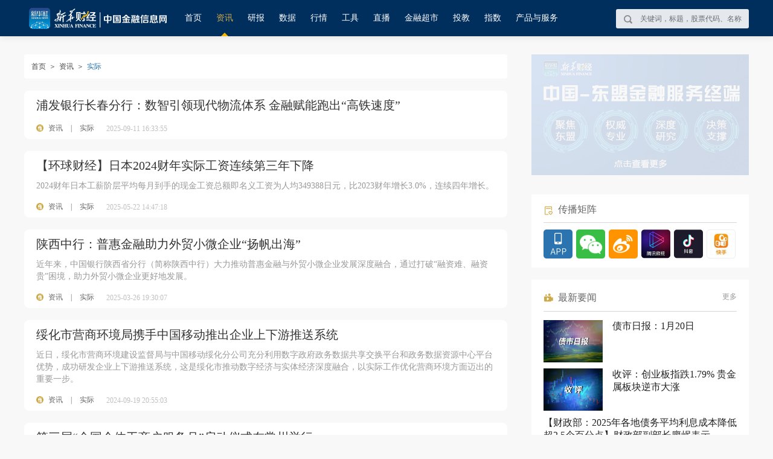

--- FILE ---
content_type: text/html; charset=utf-8
request_url: https://www.cnfin.com/news-list/index.html?tagname=%E5%AE%9E%E9%99%85
body_size: 17209
content:
<!DOCTYPE html>
<html lang="en">

<head>
    <!-- 全站通用区块 header S -->
    <!-- Google Tag Manager -->
<script>(function(w,d,s,l,i){w[l]=w[l]||[];w[l].push({'gtm.start':
new Date().getTime(),event:'gtm.js'});var f=d.getElementsByTagName(s)[0],
j=d.createElement(s),dl=l!='dataLayer'?'&l='+l:'';j.async=true;j.src=
'https://www.googletagmanager.com/gtm.js?id='+i+dl;f.parentNode.insertBefore(j,f);
})(window,document,'script','dataLayer','GTM-WFCTWWQ');</script>
<!-- End Google Tag Manager -->
<!--SensorsDataAnalytic start-->
<script charset="UTF-8" src="https://oss.imsilkroad.com/js/sensorsdata/sensorsdata.min.js"></script>
<script>
var sensors = window['sensorsDataAnalytic201505'];
sensors.init({
        server_url: 'https://analysis.imsilkroad.com/sa?project=xinhuacaijing_production',
          is_track_single_page:true, 
          use_client_time:true,
          send_type:'beacon',
          show_log:false,
          heatmap: {
            scroll_notice_map: 'not_collect'
        },
    });
sensors.quick('autoTrack', {
        platform: 'cnfin'
    }); 
</script>
<!--SensorsDataAnalytic end-->
    <!-- 全站通用区块 header E -->
    <meta charset="UTF-8">
    <meta name="viewport" content="width=device-width, initial-scale=1.0">
    <meta name="channelnav" content="zx">
    <title>资讯-中国金融信息网</title>
<meta name="description" content="" />
<meta name="keywords" content="" />
<meta name="publishedtype" content="1">
<meta name="pagetype" content="2">
<meta name="catalogs" content="C_456">
<meta name="renderer" content="webkit">
<meta http-equiv="X-UA-Compatible" content="IE=Edge,chrome=1">
<meta name="uctk" content="enabled">
    <link href="//www.cnfin.com/static/css/component.css" type="text/css" rel="stylesheet" />
    <link href="//www.cnfin.com/static/css/list.css" type="text/css" rel="stylesheet" />
    <script src="//www.cnfin.com/static/js/jquery-1.9.1.min.js" type="text/javascript"></script>
    <script src="//www.cnfin.com/static/js/vue.min.js" type="text/javascript"></script>
    <!--公共js-->
    <script type="text/javascript" src="//www.cnfin.com/static/js/jquery.nav.js"></script>
<script type="text/javascript" src="//www.cnfin.com/static/js/ad.min.js"></script>
<!--<script type="text/javascript" src="//www.cnfin.com/static/js/user.js"></script>-->
<!-- jQuery Modal -->
<link rel="stylesheet" href="//www.cnfin.com/static/css/jquery-modal/jquery.modal.min.css" />
<link rel="stylesheet" href="//www.cnfin.com/static/css/jquery-toast/jquery.toast.min.css" />
<!-- jQuery Modal -->
<script src="//www.cnfin.com/static/js/jquery-modal/jquery.modal.min.js"></script>
<script src="//www.cnfin.com/static/js/jquery-toast/jquery.toast.min.js"></script>
<script type="text/javascript" src="//www.cnfin.com/static/js/common_fixed.js"></script>
<style>
.xhcj_content .xhcj_summary{height: auto !important;}
.blocker{z-index:100;}
.xhcj_detail_main video{max-width: 100%;}
</style>
<script>
  if(mixin){
    mixin.data.qihuoArr = [
      {
        name: "上海期货交易所",
        code: "XSGE",
        type: 1,
        idx: 1,
        child: []
      },
      {
        name: "大连期货交易所",
        code: "XDCE",
        type: 1,
        idx: 2,
        child: []
      },
      
      {
        name: "郑州商品交易所",
        code: "XZCE",
        type: 1,
        idx: 3,
        child: []
      },
      {
        name: "广州期货交易所",
        code: "XGFE",
        type: 1,
        idx: 4,
        child: []
      },
      {
        name: "上海黄金交易所",
        code: "SHGE",
        type: 1,
        idx: 5,
        child: []
      },
      {
        name: "CBOT",
        code: "CBOT",
        type: 1,
        idx: 7,
        child: []
      },
      {
        name: "CME",
        code: "CME",
        type: 1,
        idx: 8,
        child: []
      },
      {
        name: "NYMEX",
        code: "NYMEX",
        type: 1,
        idx: 9,
        child: []
      },
      {
        name: "COMEX",
        code: "COMEX",
        type: 1,
        idx: 10,
        child: []
      }
    ]
    mixin.methods.getBlockInfo = function getBlockInfo(obj) {
          var that = this;
          $.ajax({
            method: "get",
            url:
            window.config.baseUserURL+ "/quote/v1/market/summary?en_finance_mic=" +
              obj.mic,
            contentType: false,
            processData: false,
            success: function success(res) {
              var data = res.data.finance_mic_grp[0].type_grp;
              var showArr = [];

              for (var i = 0; i < data.length; i++) {
                var tmp = {};
                var item = data[i];
                tmp.name = item.hq_type_name;
                tmp.value = obj.mic + "." + item.hq_type_code;
                tmp.tick_size = item.px_precision;
                showArr.push(tmp);
              }

              switch (obj.mic) {
                case "XSGE":
                  that.qihuoArr[0].child = showArr;
                  break;

                case "XDCE":
                  that.qihuoArr[1].child = showArr;
                  break;
                case "XGFE":
                  that.qihuoArr[3].child = showArr;
                  break;
                  
                case "XZCE":
                  that.qihuoArr[2].child = showArr;
                  break;

                case "SHGE":
                  that.qihuoArr[4].child = showArr;
                  break;

                case "LME":
                  that.qihuoArr[9].child = showArr;
                  break;

                case "CBOT":
                  that.qihuoArr[5].child = showArr;
                  break;

                case "CME":
                  that.qihuoArr[6].child = showArr;
                  break;

                case "NYMEX":
                  that.qihuoArr[7].child = showArr;
                  break;

                case "COMEX":
                  that.qihuoArr[8].child = showArr;
                  break;

                default:
                  break;
              }
            }
          });
        }
    mixin.created = function() {
        /*全球指数*/
        var continentIdx = Object.keys(this.continentOpt);

        for (var attr in this.continentOpt) {
          var tmpIdx = continentIdx.indexOf(attr);
          this.continentOpt[attr] = this.continentOpt[attr].map(function (item) {
            return "GL-".concat(item, ".").concat(item);
          });
          this.wbqhArr[tmpIdx].value = this.continentOpt[attr].join(",");
        }
        this.zhishuArr = this.zjsArr.concat(this.wbqhArr); // 获取期货导航列表数据

        this.getBlockInfo({
          mic: "XSGE"
        });
        this.getBlockInfo({
          mic: "XDCE"
        });
        this.getBlockInfo({
          mic: "XGFE"
        });
        this.getBlockInfo({
          mic: "XZCE"
        });
        this.getBlockInfo({
          mic: "SHGE"
        });
        this.getBlockInfo({
          mic: "LME"
        });
        this.getBlockInfo({
          mic: "CBOT"
        });
        this.getBlockInfo({
          mic: "CME"
        });
        this.getBlockInfo({
          mic: "NYMEX"
        });
        this.getBlockInfo({
          mic: "COMEX"
        });
      }
    }
</script>
<style>
.qihuo-menu-third0 {
  width: 360px;
  height: 150px;
  left: 179px;
  top: 10px;
}
.qihuo-menu-third1 {
  width: 470px;
  height: 150px;
  left: 179px;
  top: 30px;
}
.qihuo-menu-third3 {
  width: 150px;
  height: 150px;
  left: 179px;
  top: 60px;
}
.qihuo-menu-third2 {
  width: 500px;
  height: 150px;
  left: 179px;
  top: 60px;
}
.qihuo-menu-third4 {
  width: 150px;
  height: 30px;
  left: 179px;
  top: 140px;
}
.qihuo-menu-third5 {
  width: 520px;
  height: 150px;
  left: 179px;
  top: 110px;
}
.qihuo-menu-third6 {
  width: 720px;
  height: 150px;
  left: 179px;
  top: 130px;
}
.qihuo-menu-third7 {
  width: 360px;
  height: 150px;
  left: 179px;
  top: 170px;
}
.qihuo-menu-third8 {
  width: 360px;
  height: 150px;
  left: 179px;
  top: 170px;
}
.qihuo-menu-third9 {
  width: 1000px;
  height: 180px;
  left: 179px;
  top: 150px;
}
</style>
    <!--公共js-->
</head>

<body>
    <!--HEAD-->
    <!-- 全站通用区块 statistics S -->
<!-- Google Tag Manager (noscript) -->
<noscript><iframe src="https://www.googletagmanager.com/ns.html?id=GTM-WFCTWWQ"
height="0" width="0" style="display:none;visibility:hidden"></iframe></noscript>
<!-- End Google Tag Manager (noscript) -->
<!-- 全站通用区块 statistics E -->
<script>
	// aip调用接口域名
	var cnfinApiHost = '//api.cnfin.com/';
	// 网站域名管理
	var cnfinHost = '//www.cnfin.com/';
</script>
<style>
.m-head-place {
  display: none;
}
.headFixedPar .m-head-place {
  height: 60px;
  display: block;
}
.ui-head-nav a {margin-right:10px; margin-left:10px;}
.ui-head-nav a {font-size: 14px;}
.ui-head-search {
    float: right;
}
.js-head-cpfw .ui-tagcls-wrap{
  position: relative;
}
.js-head-cpfw .ui-tagcls-wrap .ui-tagcls-item{
  width: 440px;
}
.js-head-cpfw .ui-tagcls-wrap .ui-tagcls-item.pos{
  position: absolute;
  left: 960px;
  width: 300px;
}
.js-head-cpfw .ui-tagcls-wrap .ui-tagcls-item.pos li{
  float: none;
  width: auto;
}
.js-head-cpfw .ui-tagcls-wrap .ui-tagcls-item.pos li a{
  display: inline-block;
  height: 30px;
  line-height: 30px;
  background: #EDF9FE;
  border-radius: 3px;
  border: 1px solid #B0E2FA;
  padding: 0 15px;
  color: #33A2D7;
}
</style>
<div class="m-head-place">
</div>
<div class="m-head">
	<div class="m-head-wrap">
		<div class="ui-head">
<!--
			<div class="ui-head-unit"><a href="//www.ceis.cn" target="_blank" style="color:#fff;">中国经济信息社</a>主办</div>
-->
			<div class="ui-head-logo">
				<a href="//www.cnfin.com/"><img class="ui-cnfin-logo" src="//www.cnfin.com/static/image/ad/head_logo.png"></a>
			</div>
			<div class="ui-head-nav">
				<a href="//www.cnfin.com/" data-channelnav="index" class="sensorsNav" data-senorscnl="1" data-senorsname="首页">首页</a>
				<a href="javascript:;" class="js-zx-hover" data-channel="zx" data-channelnav="zx">资讯</a>
				<a href="//www.cnfin.com/report/index.html" class="sensorsNav" data-senorscnl="1" data-senorsname="研报" data-channel="yb" data-channelnav="yb">研报</a>
				<a href="javascript:;" class="js-zx-hover" data-channel="sj" data-channelnav="sj">数据</a>
				<a href="javascript:;" class="js-zx-hover" data-channel="hq" data-channelnav="hq">行情</a>
				<a href="javascript:;" class="js-zx-hover" data-channel="fxgj" data-channelnav="fxgj">工具</a>
				<a href="//live.cnfin.com" class="js-zx-hover sensorsNav" data-senorscnl="1" data-senorsname="直播" data-channel="zb" data-channelnav="zb">直播</a>
				<!--a href="//www.cnfin.com/quicklook/index.html" class="js-zx-hover sensorsNav" data-channel="kk" data-channelnav="kk">快看</a-->
				<a href="//www.cnfin.com/store/index.html" class="js-zx-hover sensorsNav" data-senorscnl="1" data-senorsname="金融超市" data-channel="jrcs" data-channelnav="jrcs">金融超市</a>
				<a href="//edu.cnfin.com/" class="js-zx-hover sensorsNav" data-senorscnl="1" data-senorsname="投教" data-channel="tj" data-channelnav="tj" target="_blank">投教</a>
        <a href="//indices.cnfin.com/" data-channelnav="indices" class="sensorsNav" data-senorscnl="1" data-senorsname="指数">指数</a>
				<a href="javascript:;" class="js-zx-hover" data-channel="cpfw" data-channelnav="cpfw">产品与服务</a>
				<!--<a href="//www.cnfin.com/jucai/index.html" class="js-zx-hover" data-channel="jc" data-channelnav="jc" target="_blank">聚财</a-->
			</div>

			<div class="ui-head-search"><div class="ui-search-btns js-search-btns"></div>
				<input class="ui-search-btn js-search" id="js-search" type="text" placeholder="关键词，标题，股票代码、名称">
			</div>

<!--
			<div class="ui-head-login" id="login-box">
				<div class="ui-login-btn" id="login-btn"><a href="javascript:;">登录</a></div>
			</div>
			<div class="ui-head-user" id="user-box">
				<div class="ui-user-img" id="user-logo">
				</div>
				<div class="ui-user-options" id="user-options">
					<div class="ui-options-point"></div>
					<ul class="ui-options-box">
						<li class="ui-box-item"><a href="//uc.cnfin.com/pub/mymessage.html">个人中心</a></li>
						<li class="ui-box-item" id="logout-btn"><a href="javascript:void(0);">退出账号</a></li>
					</ul>
				</div>
			</div>
-->
		</div>
	</div>
	<!--资讯-->
	<div class="m-head-tagcls js-head-zx">
		<div class="ui-tagcls">
			<div class="ui-tagcls-wrap">
				<div class="ui-tagcls-item">
					<h3>主题</h3>
					<ul class="ui-tagcls-item-tag">
						<li><a href="//www.cnfin.com/news/index.html" class="sensorsNav" data-senorscnl="2" data-senorsname="要闻" target="_blank">要闻</a></li>
						<li><a href="//www.cnfin.com/flash/index.html" class="sensorsNav" data-senorscnl="2" data-senorsname="快讯" target="_blank">快讯</a></li>
						<!--<li><a href="//www.cnfin.com/policy/index.html" class="sensorsNav" target="_blank">政策</a></li>-->
						<!--<li><a href="//www.cnfin.com/company/index.html" class="sensorsNav" data-senorscnl="2" data-senorsname="企业" target="_blank">企业</a></li>-->
						<li><a href="//www.cnfin.com/macro/index.html" class="sensorsNav" data-senorscnl="2" data-senorsname="宏观" target="_blank">宏观</a></li>
						<li><a href="//www.cnfin.com/stock/index.html" class="sensorsNav" data-senorscnl="2" data-senorsname="股市" target="_blank">股市</a></li>
						<li><a href="//www.cnfin.com/bond/index.html" class="sensorsNav" data-senorscnl="2" data-senorsname="债市" target="_blank">债市</a></li>
						<li><a href="//www.cnfin.com/forex/index.html" class="sensorsNav" data-senorscnl="2" data-senorsname="汇市" target="_blank">汇市</a></li>
						<li><a href="//www.cnfin.com/currency/index.html" class="sensorsNav" data-senorscnl="2" data-senorsname="货币" target="_blank">货币</a></li>
						<li><a href="//www.cnfin.com/commodity/index.html" class="sensorsNav" data-senorscnl="2" data-senorsname="大宗" target="_blank">大宗</a></li>
						<!--<li><a href="//www.cnfin.com/innovation/index.html" class="sensorsNav" data-senorscnl="2" data-senorsname="科创" target="_blank">科创</a></li>-->
						<li><a href="//www.cnfin.com/local/index.html" class="sensorsNav" data-senorscnl="2" data-senorsname="区域" target="_blank">区域</a></li>
						<li><a href="//www.cnfin.com/bank/index.html" class="sensorsNav" data-senorscnl="2" data-senorsname="同业" target="_blank">同业</a></li>
						<li><a href="//www.cnfin.com/industry/index.html" class="sensorsNav" data-senorscnl="2" data-senorsname="产业" target="_blank">产业</a></li>
						<!--<li><a href="//www.cnfin.com/video/index.html" class="sensorsNav" data-senorscnl="2" data-senorsname="视频" target="_blank">视频</a></li>-->
						<!--<li><a href="//www.cnfin.com/life/index.html" class="sensorsNav" data-senorscnl="2" data-senorsname="财趣" target="_blank">财趣</a></li>-->
						<!--<li><a href="//www.cnfin.com/jucai/index.html" class="sensorsNav" data-senorscnl="2" data-senorsname="聚财" target="_blank">聚财</a></li>-->
					</ul>
				</div>
				<div class="ui-tagcls-item">
					<h3>热点</h3>
					<ul class="ui-tagcls-item-tag">
						<li><a href="//www.cnfin.com/jrjfb/index.html" class="sensorsNav" data-senorscnl="2" data-senorsname="金融街发布" target="_blank">金融街发布</a></li>
						<li><a href="//www.cnfin.com/jbzfb/index.html" class="sensorsNav" data-senorscnl="2" data-senorsname="江北嘴发布" target="_blank">江北嘴发布</a></li>
						<!--<li><a href="//www.cnfin.com/qkl/index.html" class="sensorsNav" data-senorscnl="2" data-senorsname="区块链" target="_blank">区块链</a></li>-->
						<li><a href="//www.cnfin.com/insight/index.html" class="sensorsNav" data-senorscnl="2" data-senorsname="今日观察" target="_blank">今日观察</a></li>
						<li><a href="//www.cnfin.com/news-list/index.html?tagname=金鱼嘴发布&timestamp=1742377532360" class="sensorsNav" data-senorscnl="2" data-senorsname="金鱼嘴发布" target="_blank">金鱼嘴发布</a></li>
					</ul>
				</div>
			</div>
		</div>
	</div>
	<!--资讯-->
	<!--行情-->
	<div class="m-head-tagcls js-head-hq">
		<div class="ui-tagcls">
			<div class="ui-tagcls-wrap">
				<div class="ui-tagcls-item"><a href="//www.cnfin.com/quote/index.html" target="_blank"  class="sensorsNav" data-senorscnl="2" data-senorsname="行情首页">
						<h3>首页</h3>
					</a></div>
				<div class="ui-tagcls-item"><a
						href="//www.cnfin.com/quote/stock/index.html?code=SS.ESA.M,SZ.ESA.M,SZ.ESA.SMSE,SZ.ESA.GEM,SS.KSH,SZ.ESA.SMSE&t=1&idx=0&curmb=%E8%82%A1%E7%A5%A8,%E6%B2%AA%E6%B7%B1A%E8%82%A1&announ=lc&leftnav=0"
						target="_blank" class="sensorsNav" data-senorscnl="2" data-senorsname="行情股票">
						<h3>股票</h3>
					</a></div>
				<div class="ui-tagcls-item"><a
						href="//www.cnfin.com/quote/bond/index.html?code=SS.D,SZ.D&name=沪深债券&status=zq&curmb=债券,沪深债券&announ=bond&leftnav=1"
						target="_blank" class="sensorsNav" class="sensorsNav" data-senorscnl="2" data-senorsname="行情债券">
						<h3>债券</h3>
					</a></div>
				<div class="ui-tagcls-item"><a href="//www.cnfin.com/quote/exchange/index.html?t=1&curmb=外汇,人民币即期成交价&leftnav=2"
						target="_blank" class="sensorsNav" class="sensorsNav" data-senorscnl="2" data-senorsname="行情外汇">
						<h3>外汇</h3>
					</a></div>
				<div class="ui-tagcls-item"><a
						href="//www.cnfin.com/quote/fund/index.html?code=SS.EU,SS.EM.SF,SS.EM.LOF,SS.EM.ETF,SZ.EM.SF,SZ.EM.LOF,SZ.EM.ETF,SZ.EM.CEF&curmb=基金,沪深基金&announ=mf&leftnav=3"
						target="_blank" class="sensorsNav" data-senorscnl="2" data-senorsname="行情基金">
						<h3>基金</h3>
					</a></div>
				<div class="ui-tagcls-item"><a
						href="//www.cnfin.com/quote/futures/index.html?code=XSGE.FC.WIRE&t=0&idx=2&curmb=期货,上海期货交易所,线材&leftnav=4"
						target="_blank" class="sensorsNav" data-senorscnl="2" data-senorsname="期货">
						<h3>期货</h3>
					</a></div>
				<div class="ui-tagcls-item"><a
						href="//www.cnfin.com/quote/index/index.html?code=SS.MRI&tick=2&portIdx=1&curmb=指数,上证指数&announ=index&leftnav=5"
						target="_blank" class="sensorsNav" data-senorscnl="2" data-senorsname="指数">
						<h3>指数</h3>
					</a></div>
			</div>
		</div>
	</div>
	<!--行情-->
	<!--研报-->
	<div class="m-head-tagcls js-head-yb">
		<div class="ui-tagcls">
			<div class="ui-tagcls-wrap">

			</div>
		</div>
	</div>
	<!--研报-->
	<!--数据-->
	<div class="m-head-tagcls js-head-sj">
		<div class="ui-tagcls">
			<div class="ui-tagcls-wrap">
				<div class="ui-tagcls-item"><a class="sensorsNav" data-senorscnl="2" data-senorsname="财经日历" href="//www.cnfin.com/data/economic-calendar/index.html" target="_blank">财经日历</a>
				</div>
				<div class="ui-tagcls-item"><a class="sensorsNav" data-senorscnl="2" data-senorsname="宏观数据" href="//www.cnfin.com/data/macro-data/index.html" target="_blank">宏观数据</a></div>
			</div>
		</div>
	</div>
	<!--数据-->
	<!--分析工具-->
	<div class="m-head-tagcls js-head-fxgj">
		<div class="ui-tagcls">
			<div class="ui-tagcls-wrap">
				<div class="ui-tagcls-item" style="display: none;"><a href="https://ybjb-pc.cnfic.com.cn" target="_blank" class="sensorsNav">
						<h3>研报金榜</h3>
					</a></div>
<!--
				<div class="ui-tagcls-item"><a href="https://datamobile.cnfin.com/view/report.do?reportId=6de619a98eeb4850be27df9457f41818" target="_blank" class="sensorsNav" data-senorscnl="2" data-senorsname="可视化财报">
						<h3>可视化财报</h3>
					</a></div>
-->
				<div class="ui-tagcls-item"><a href="//www.credit100.com/creditPoints/CreditCompliance" target="_blank" class="sensorsNav" data-senorscnl="2" data-senorsname="合规评测">
						<h3>合规评测</h3>
					</a></div>
				<div class="ui-tagcls-item"><a href="//www.imsilkroad.com/db/#/home" target="_blank" class="sensorsNav" data-senorscnl="2" data-senorsname="丝路数据库">
						<h3>丝路数据库</h3>
					</a></div>
			</div>
		</div>
	</div>
	<!--分析工具-->
	<!--产品与服务-->
	<div class="m-head-tagcls js-head-cpfw">
		<div class="ui-tagcls">
			<div class="ui-tagcls-wrap">
				<div class="ui-tagcls-item">
					<h3>新华财经</h3>
					<ul class="ui-tagcls-item-tag">
						<li><a class="sensorsNav" target="_blank" data-senorscnl="2" data-senorsname="点金学堂" href="https://bm.cnfic.com.cn/sharing/share/djxtIndex" >点金学堂</a></li>
                        <li><a class="sensorsNav" target="_blank" data-senorscnl="2" data-senorsname="ESG" href="https://client.cnfic.com.cn/web/cnfic/load.html?terminal_no=2&theme=light&userid=&username=&userno=9000000000000000001&app_t=54dd744a-8a08-4baf-b1df-4008f4517b1d:e3ebef6f-2612-46e0-baf7-faabb76e2337&to=https://client.cnfic.com.cn/web/cnfic/webFront/esg/#/index" >ESG</a></li>
						<li><a class="sensorsNav" target="_blank" data-senorscnl="2" data-senorsname="投教基地" href="https://edu.cnfin.com/" >投教基地</a></li>
						<li><a class="sensorsNav" target="_blank" data-senorscnl="2" data-senorsname="路演中心" href="https://roadshow.cnfin.com/" >路演中心</a></li>
						<li><a class="sensorsNav" target="_blank" data-senorscnl="2" data-senorsname="外汇信息服务" href="https://pts.cnfic.com.cn/web/app/zh_CN/views/index/index.html" >外汇信息服务</a></li>
					</ul>
				</div>
				<div class="ui-tagcls-item">
					<h3>新华丝路</h3>
					<ul class="ui-tagcls-item-tag">
						<li><a class="sensorsNav" data-senorscnl="2" data-senorsname="丝路资讯/智讯/案例/全球数据/知识产权" href="//www.imsilkroad.com/db/#/home" target="_blank">丝路资讯/智讯/案例/全球数据/知识产权</a></li>
						<li><a class="sensorsNav" data-senorscnl="2" data-senorsname="大讲堂" href="//www.imsilkroad.com/news/category/yidaiyiludajiangtang" target="_blank">大讲堂</a></li>
						<li><a class="sensorsNav" data-senorscnl="2" data-senorsname="多语言" href="//en.imsilkroad.com/" target="_blank">多语言</a></li>
					</ul>
				</div>
				<div class="ui-tagcls-item">
					<h3>新华信用</h3>
					<ul class="ui-tagcls-item-tag">
						<li><a class="sensorsNav" data-senorscnl="2" data-senorsname="企业信用" href="//www.credit100.com/creditPoints" target="_blank">企业信用</a></li>
						<li><a class="sensorsNav" data-senorscnl="2" data-senorsname="信用发布" href="//www.credit100.com/creditReleaseIndex" target="_blank">信用发布</a></li>
						<li><a class="sensorsNav" data-senorscnl="2" data-senorsname="信用领跑" href="//www.credit100.com/creditLead" target="_blank">信用领跑</a></li>
						<li><a class="sensorsNav" data-senorscnl="2" data-senorsname="城市信用" href="//www.credit100.com/cityService/cityCreditNav" target="_blank">城市信用</a></li>
					</ul>
				</div>
				<div class="ui-tagcls-item">
					<h3>新华指数</h3>
					<ul class="ui-tagcls-item-tag">
						<li><a class="sensorsNav" data-senorscnl="2" data-senorsname="指数发布" href="//indices.cnfin.com/cpfw/zsfb/index.html" target="_blank">指数发布</a></li>
						<li><a class="sensorsNav" data-senorscnl="2" data-senorsname="指数授权" href="//indices.cnfin.com/cpfw/zssq/index.html" target="_blank">指数授权</a></li>
						<li><a class="sensorsNav" data-senorscnl="2" data-senorsname="报告编制" href="//indices.cnfin.com/cpfw/bgbz/index.html" target="_blank">报告编制</a></li>
						<li><a class="sensorsNav" data-senorscnl="2" data-senorsname="智库咨询" href="//indices.cnfin.com/cpfw/zkzx/index.html" target="_blank">智库咨询</a></li>
						<li><a class="sensorsNav" data-senorscnl="2" data-senorsname="定制化服务" href="//indices.cnfin.com/cpfw/dzhfw/index.html" target="_blank">定制化服务</a></li>
						<li><a class="sensorsNav" data-senorscnl="2" data-senorsname="空间系统" href="https://kjsj.cnfic.com.cn/login" target="_blank">空间系统</a></li>

					</ul>
				</div>
        <div class="ui-tagcls-item pos">
					<h3>产品下载</h3>
					<ul class="ui-tagcls-item-tag">
						<li><a class="sensorsNav" data-senorscnl="2" data-senorsname="专业终端（基础版）" href="https://cnfin.com/d/index.html#b" target="_blank">专业终端（基础版）</a></li>
						<li><a class="sensorsNav" data-senorscnl="2" data-senorsname="专业终端（智能升级版）" href="https://cnfin.com/d/index.html#u" target="_blank">专业终端（智能升级版）</a></li>
						<li><a class="sensorsNav" data-senorscnl="2" data-senorsname="专业终端（智能政务版）" href="https://cnfin.com/d/index.html#g" target="_blank">专业终端（智能政务版）</a></li>
					</ul>
				</div>
			</div>
		</div>
	</div>
	<!--产品与服务-->
</div>
<script>
	$('.ui-head-nav a').hover(function () {
		$('.m-head-tagcls').hide();
		switch ($(this).data('channel')) {
			case 'zx':
				$('.js-head-zx').show();
				break;
			case 'fxgj':
				$('.js-head-fxgj').show();
				break;
			case 'sj':
				$('.js-head-sj').show();
				break;
			case 'hq':
				$('.js-head-hq').show();
				break;
			case 'cpfw':
				$('.js-head-cpfw').show();
		}
	})
	function getTagList(id, type) {
		$.ajax({
			type: "GET",
			url: cnfinApiHost + "roll/query/tagList",
			data: {
				id: id
			},
			dataType: "jsonp",
			jsonp: "jsonpcallback",
			success: function (data) {
				if (data.status == 1) {
					var arr = data.data.children;
					var listUrl = "";

					if (type == "zx") {
						listUrl = '//www.cnfin.com/list/index.html'
					} else if (type == "yb") {
						listUrl = '//www.cnfin.com/yblist/index.html'
					}
					var html = '';
					for (var i = 0; i < arr.length; i += 1) {
						html += '<div class="ui-tagcls-item"><h3>' + arr[i].name + '</h3><ul class="ui-tagcls-item-tag">'
						for (var q = 0; q < arr[i].tags.length; q += 1) {
							html += '<li><a href="' + listUrl + '?tagid=' + arr[i].tags[q].id + '&tagname=' + encodeURIComponent(arr[i].tags[q].type) + '" target="_blank">' + arr[i].tags[q].type + '</a></li>'
						};
						html += '</ul></div>'
					};

					switch (type) {
						case 'yb':
							$('.js-head-yb .ui-tagcls-wrap').html(html);
							break;
						case 'zx':
							$('.js-head-zx .ui-tagcls-wrap').html(html);
							break;
					}

					$('.m-head-tagcls').mouseleave(function () {
						$(this).hide();
						$('.js-zx-hover').removeClass('on');
					});
				} else {
					alert(data.msg);
				};
			},
		});
	}
	getTagList('12', 'yb'); // 研报
	var channelNav = $("meta[name=channelnav]").attr("content");
	var $nav = $('.ui-head-nav a');
	var uChannelId = $("meta[name=catalogs]").attr("content");
	for (var q = 0; q < $nav.length; q += 1) {
		if (channelNav == $nav.eq(q).data('channelnav')) {
			if(uChannelId == 'C_3317367'){
			$nav.eq(2).addClass('nav_cur')
			}else {
			$nav.eq(q).addClass('nav_cur')
			}
		}
	}

	//头部fixed
	$('body').commonFixed({
		eleScrollLeft: false,
		ele: '.m-head', //需要fixed的元素的id或者class，默认为#commonFixedDiv
		eleTopNum: 0, //fixid的top值，默认为0
		eleAddClass: 'headFixed', //需要增加的类名，默认为commonNavFixed
		eleAddClassPar: 'headFixedPar', //父元素需要增加的类名,默认为commonNavFixedPar
		elesOffsetTop: 0 //隐藏条件 该属性只针对ele隐藏的情况，其他情况调用时不用加
	});
</script>

    <!--HEAD-->
    <div id="app" class="m-zxlist" v-cloak>
        <div class="ui-zxlist-l fl">
            <div class="ui-zxlist-crumb">
                <div class="ui-crumb-path fl">
                    <a href="//www.cnfin.com/">首页</a><em>＞</em>资讯<em>＞</em><span>{{crumbName || titleCN}}</span>
                </div>
                <!--
        <div class="detail_subscribe fr">
          <ul>
            <li :class="isSub == '0'?'':'cur'" @click="isSub == '0'?subHandel():escSubHandel()"><i></i>{{isSub == '0'?'订阅':'已订阅'}}</li>
          </ul>
        </div>
-->
            </div>
            <div class="ui-zxlist-wrap">
                <div class="ui-zxlist-item" v-for="(item,index) in dataArr" :key="index">
                    <div class="zxlist-img-l fl" v-if="item.PreviewImage != ''">
                        <a :href="item.SourceUrl" target="_blank"><img
                                :src="item.PreviewImage+'?enable=&w=256&h=160&cut='"></a>
                    </div>
                    <div class="zxlist-img-r fr" v-if="item.PreviewImage != ''">
                        <h3><a :href="item.SourceUrl" target="_blank">{{item.TitleCN}}</a></h3>
                        <p>{{item.Summary}}</p>
                        <div class="zxlist-img-r-info">
                            <div class="ui-sourceinfo">资讯<span> | </span>{{crumbName}}</div>
                            <div class="ui-publish">{{item.PublishedAt}}</div>
                        </div>
                    </div>
                    <div class="zxlist-text-cont" v-if="item.PreviewImage == ''">
                        <h3><a :href="item.SourceUrl" target="_blank">{{item.TitleCN}}</a></h3>
                        <p>{{item.Summary}}</p>
                        <div class="zxlist-img-r-info">
                            <div class="ui-sourceinfo"><a href="javascript:;">资讯</a><span> | </span><a
                                    href="javascript:;">{{crumbName}}</a>
                            </div>
                            <div class="ui-publish">{{item.PublishedAt}}</div>
                        </div>
                    </div>
                </div>

                <div class="ui-zxlist-item" style="display:none">
                    <div class="zxlist-text-cont">
                        <h3><a href="#" target="_blank">美原油期货价格负值将影响现货成交 全球可能面临通缩风险</a></h3>
                        <p>后石油战时代，全球能源产业格局将再迎来一波升级换代热潮，新能源与可再生能源的研发或将成为更加优先发展的战略决策。</p>
                        <div class="zxlist-img-r-info">
                            <div class="ui-sourceinfo"><a href="#" target="_blank">资讯</a><span> | </span><a href="#"
                                    target="_blank">宏观经济</a>
                            </div>
                            <div class="ui-publish">2020-04-03 18:06:37</div>
                        </div>
                    </div>
                </div>

                <div class="ui-zxlist-item" style="display:none">
                    <div class="zxlist-imgs-cont">
                        <a href="#" target="_blank"><img src="//via.placeholder.com/256x160"></a>
                        <a href="#" target="_blank"><img src="//via.placeholder.com/256x160"></a>
                        <a href="#" target="_blank"><img src="//via.placeholder.com/256x160"></a>
                    </div>
                    <div class="zxlist-text-cont">
                        <h3><a href="#" target="_blank">美原油期货价格负值将影响现货成交 全球可能面临通缩风险</a></h3>
                        <p>后石油战时代，全球能源产业格局将再迎来一波升级换代热潮，新能源与可再生能源的研发或将成为更加优先发展的战略决策。</p>
                        <div class="zxlist-img-r-info">
                            <div class="ui-sourceinfo"><a href="#" target="_blank">资讯</a><span> | </span><a href="#"
                                    target="_blank">宏观经济</a>
                            </div>
                            <div class="ui-publish">2020-04-03 18:06:37</div>
                            <div class="ui-imgs-icon">图集</div>
                        </div>
                    </div>
                </div>
            </div>

            <div class="ui-load-more js-more" @click="moreClick" v-if="moreVis">加载更多</div>
            <div class="ui-load-all" v-if="!moreVis">加载完毕!</div>
        </div>
        <div class="ui-zxlist-r fr">
            <div class="adv-top">
<div class="inner" id="inner1">
					<div class="hot-event">
						<!--图片轮播 S-->
						<div class="event-item" style="display: block;">
							<a href="http://www.ceis.cn/download/index_app.html" target="_blank" class="banner_img">
								<img src="//www.cnfin.com/static/image/index-new/swiper05.png?r=1628842448065">
							</a>
						</div>
						<div class="event-item" style="display: none;">
							<a href="http://www.ceis.cn/download/index_pro.html" target="_blank" class="banner_img">
								<img src="//www.cnfin.com/static/image/index-new/swiper04.png?r=1628842448065">
							</a>
						</div>
						<div class="event-item" style="display: none;">
							<a href="http://www.ceis.cn/download/index_public.html" target="_blank" class="banner_img">
								<img src="//www.cnfin.com/static/image/index-new/swiper03.jpg?r=1628842448065">
							</a>
						</div>
						<div class="event-item" style="display: none;">
							<a href="http://www.ceis.cn/xzy/detail/20210705/3209023_1.html">
								<img src="//www.cnfin.com/static/image/index-new/swiper02.jpg?r=1628842448065">
							</a>
						</div>
						<div class="event-item" style="display: none;">
							<a href="http://www.ceis.cn/xzy/detail/20210705/3209031_1.html" target="_blank" class="banner_img">
								<img src="//www.cnfin.com/static/image/index-new/swiper01.jpg?r=1628842448065">
							</a>
						</div>
						<!--图片轮播 E-->
					</div>
				</div>
</div>
            <div class="adv-matrix">
<div class="xhcj_yc_title news-title commont-zbjz"><i></i>传播矩阵</div>
    <div class="matrix">
        <a href="javascript:;" class="js-right-cmjz shortcurNav fixed_app">
            <div class="right-wx-code hide"><img src="//www.cnfin.com/static/image/yidong.png?r=1660273700924" width="80" height="80"></div>
        </a>
        <a href="javascript:;" class="js-right-cmjz shortcurNav fixed_weixin">
            <div class="right-wx-code hide"><img src="//www.cnfin.com/static/image/weixin.jpg?r=1660273700924" width="80" height="80"></div>
        </a>
        <a href="https://weibo.com/u/1832487154" target="_blank" class="shortcurNav fixed_weibo"></a>
        <a href="https://h5.weishi.qq.com/weishi/personal/1576743812880570/wspersonal?_wv=1&id=1576743812880570&spid=1576743812880570" target="_blank" class="shortcurNav fixed_tengxun"></a>
        <a href="https://www.iesdouyin.com/share/user/4446052619156203?u_code=4f7a762l5h32&sec_uid=MS4wLjABAAAARavcNe1wkXArhqi1f_zQDMOD3CfA0gWoYr7UapJ0elBwCqsywETTRyyjfU0C199f&utm_campaign=client_share&app=aweme&utm_medium=ios&tt_from=copy&utm_source=copy" target="_blank" class="shortcurNav fixed_douyin"></a>
        <a href="https://live.kuaishou.com/profile/xinhuacaijing08?fid=1643513440&cc=share_copylink&shareMethod=TOKEN&docId=0&kpn=KUAISHOU&subBiz=PROFILE&shareId=141862565839&docABKey=share_textid_profile&shareResourceType=PROFILE_SELF&groupABKey=share_group_profile&groupName=&expTag=null&shareObjectId=1643513440&shareUrlOpened=0" target="_blank" class="shortcurNav fixed_kuaishou nomgr"></a>
    </div>
</div>
            <div class="xhcj_news">
        <div class="xhcj_yc_title news-title"><i></i>最新要闻<a href="//www.cnfin.com/news/index.html" target="_blank">更多</a></div>
        <ul class="news_list">
          <li>
<a class="news_img" href="//www.cnfin.com/yw-lb/detail/20260120/4368388_1.html" target="_blank"><img src="https://idea-cp.cnfin.com/ice/2026/01/20/88e008284a424f7d8c1789a504804496.jpeg?enable=&w=100&h=100&cut="></a>
<a class="news_title" href="//www.cnfin.com/yw-lb/detail/20260120/4368388_1.html" target="_blank">债市日报：1月20日</a>
</li>
<li>
<a class="news_img" href="//www.cnfin.com/yw-lb/detail/20260120/4368382_1.html" target="_blank"><img src="https://idea-cp.cnfin.com/ice/2026/01/15/acda7c212556472d85eb3d9f7877e546.jpeg?enable=&w=100&h=100&cut="></a>
<a class="news_title" href="//www.cnfin.com/yw-lb/detail/20260120/4368382_1.html" target="_blank">收评：创业板指跌1.79% 贵金属板块逆市大涨</a>
</li>
<li>
<a class="news-title" href="//www.cnfin.com/yw-lb/detail/20260120/4368369_1.html" target="_blank">【财政部：2025年各地债务平均利息成本降低超2.5个百分点】财政部副部长廖岷表示，2025年，坚持...</a>
<li>
<a class="news_img" href="//www.cnfin.com/yw-lb/detail/20260120/4368357_1.html" target="_blank"><img src="https://idea-cp.cnfin.com/ice/2026/01/20/eb54b51b282c480d9914e67a85abf018.jpeg?enable=&w=100&h=100&cut="></a>
<a class="news_title" href="//www.cnfin.com/yw-lb/detail/20260120/4368357_1.html" target="_blank">【新华500】新华500指数（989001）20日跌0.37%</a>
</li>
<li>
<a class="news-title" href="//www.cnfin.com/yw-lb/detail/20260120/4368341_1.html" target="_blank">量质双升、固本强基 国债期货2025年“压舱石”功能持续凸显</a>

        </ul>
      </div>
            <div class="xhcj_news">
        <div class="xhcj_yc_title news-title"><i></i>热点专题<a href="//www.cnfin.com/special/list/index.html" target="_blank">更多</a></div>
        <ul class="hot_list">
          <li>
    <a class="hot-img" href="//www.cnfin.com/2025qqxmhbdh/index.html" target="_blank"><img style="width:151px; height:100px;" src="//f1.cnfin.com/group1/M00/0A/46/rB02iGkcMtaAN2LjAADsUCiphds791.jpg?enable=&w=160&h=100&cut="></a>
    <a class="hot-title" href="//www.cnfin.com/2025qqxmhbdh/index.html" target="_blank">2025全球熊猫伙伴大会</a>
</li>
<li>
    <a class="hot-img" href="//www.cnfin.com/ey/index.html" target="_blank"><img style="width:151px; height:100px;" src="//f2.cnfin.com/group1/M00/0A/46/rB02iWkEJmWAZOleAAMzO7cLRsE120.jpg?enable=&w=160&h=100&cut="></a>
    <a class="hot-title" href="//www.cnfin.com/ey/index.html" target="_blank">上市公司可持续发展官论坛暨年度最佳奖项评选活动</a>
</li>
<li>
    <a class="hot-img" href="https://cnfin.com/zt/2025/jszx/index.html" target="_blank"><img style="width:151px; height:100px;" src="//f1.cnfin.com/group1/M00/0A/46/rB02iGkAJt6AEZplAANPDTVR1Gg973.jpg?enable=&w=160&h=100&cut="></a>
    <a class="hot-title" href="https://cnfin.com/zt/2025/jszx/index.html" target="_blank">江苏吴江数字乡村十大模式</a>
</li>

        </ul>
      </div>
        </div>

    </div>
    <script type="text/javascript">
        var vm = new Vue({
            el: '#app',
            data: {
                crumbName: '',
                titleCN: '',
                channelId: '',
                pageNo: 0,
                pageSize: 20,
                dataArr: [],
                moreVis: true,
                queryId: '',
                isLogin: '', // 判断用户是否登录
                userId: '', // 用户ID
                isSub: '0', // 判断是否登录
                subId: '', // 已订阅ID 取消订阅操作使用
            },
            methods: {
                // 获取页面url参数
                getUrlParm: function (paras) {
                    // 获取url参数
                    var url = location.href;
                    var paraString = url.substring(url.indexOf("?") + 1, url.length).split("&");
                    var paraObj = {};

                    for (i = 0; j = paraString[i]; i++) {
                        paraObj[j.substring(0, j.indexOf("=")).toLowerCase()] = j.substring(j.indexOf("=") + 1, j.length);
                    };

                    var returnValue = paraObj[paras.toLowerCase()];

                    if (typeof (returnValue) == "undefined") {
                        return "";
                    } else {
                        return decodeURIComponent(returnValue);
                    }
                },
                getData: function () {
                    var vm = this;

                    var newData = {
                        titleCN: vm.getUrlParm('titleCN'),
                        sortField: vm.getUrlParm('sortField'),
                        // titleCN、sortField 属性可能是可选的
                    };
                    // 检查 titleCN、sortField 属性，如果不存在或为空，则删除该属性
                    if (!newData.titleCN || newData.titleCN.trim() === "") {
                        delete newData.titleCN;
                    }
                    if (!newData.sortField || newData.sortField.trim() === "") {
                        delete newData.sortField;
                    }

                    url = cnfinApiHost + 'roll/query/getNewsList.htm?type=title&sourceType=0,1,2,3,4,5&tableName=a_cj_portal_news&exp=' + encodeURI('{"Tag.raw":{"queryType":"contain","value":"' + vm.getUrlParm('tagname') + '"}}')

                    if (vm.getUrlParm('tagname') == '贺州香芋') {
                        url = cnfinApiHost + 'roll/query/getNewsList.htm?type=title&sourceType=0,1,2,3,4,5&tableName=a_cj_portal_news&exp=' + encodeURI(
                            '{"TitleCN.raw":{"queryType":"contain","value":"香芋","logic":"or"},"Tag.raw":{"queryType":"contain",,"logic":"or","value":"' + vm.getUrlParm('tagname') + '"}}'
                        )
                    }
                                        if (vm.getUrlParm('tagname') == '金鱼嘴发布') {
                        url = cnfinApiHost + 'roll/query/getNewsList.htm?type=title&sourceType=0,1,2,3,4,5&tableName=a_cj_portal_news&exp=' + encodeURI(
                            // '{"Tag.raw":{"queryType":"match","value":"建邺,金鱼嘴,金融监管总局,中国人民银行发布,证监会发布,江苏省人民政府,江苏省数据局,南京市人民政府,南京市数据局,南京市委金融办,南京市委金融委员会办公室,江苏省委金融办,江苏省委金融委员会办公室,国务院常务会议解读,数字经济","logic":"or"},"QueryId":{"queryType":"in","value":["3618539640","3618537240","3618539653","3618539649","3618539647","3618539651"],"logic":"or"}}'
                            // '{"Tag.raw":{"queryType":"match","value":"建邺,金鱼嘴,金融监管总局,中国人民银行发布,证监会发布,江苏省人民政府,江苏省数据局,南京市人民政府,南京市数据局,南京市委金融办,南京市委金融委员会办公室,江苏省委金融办,江苏省委金融委员会办公室,国务院常务会议解读,数字经济","logic":"or"},"QueryId":{"queryType":"in","value":["3618539640","3618537240","3618539653","3618539649","3618539647","3618539651","3618539655","3618539656","3618539657","3618539658","3618539659","3618539662","3618539663"],"logic":"or"}}'
                            //   '{"Tag.raw":{"queryType":"match","value":"建邺,金鱼嘴,金融监管总局,中国人民银行发布,证监会发布,江苏省人民政府,江苏省数据局,南京市人民政府,南京市数据局,南京市委金融办,南京市委金融委员会办公室,江苏省委金融办,江苏省委金融委员会办公室,国务院常务会议解读,华泰南京建邺reit","logic":"or"},"QueryId":{"queryType":"in","value":["3618539640","3618539662","3618539663"],"logic":"or"}}'
                           '{"QueryId":{"queryType":"in","value":["3618539640","3618539662","3618539663"],"logic":"or"}}'
                        )
                    }



                    $.ajax({
                        type: "GET",
                        url: url,
                        data: {
                            tableId: 2,
                            pageNo: vm.pageNo,
                            pageSize: vm.pageSize,
                            Album: 'Album',
                            queryId: vm.queryId,
                            fields: 'CreatedAt,PublishedAt,Detail,SourceUrl,TitleCN,ImageUrl,Summary,SourceName,Expert,PreviewImage,Tag',
                            orderBy: 'PublishedAt desc',
                            manulFirst: 0,
                            ...newData
                        },
                        dataType: "json",

                        success: function (data) {
                            var tempDataArr = JSON.parse(data.data);
                            if (data.status == 1) {
                                vm.dataArr = vm.dataArr.concat(tempDataArr.results);
                                if (vm.dataArr.length < 20) {
                                    vm.moreVis = false;
                                } else {
                                    vm.moreVis = true;
                                }
                            } else {
                                console.log(data.msg);
                            };
                        },
                    });
                },
                moreClick: function () {
                    this.pageNo++;
                    this.getData();
                },
                escSubHandel: function () {
                    // 取消订阅
                    var vm = this;
                    if (vm.isLogin == 'login') {
                        $.ajax({
                            type: 'delete',
                            headers: {
                                "Content-Type": "application/json;charset:UTF-8"
                            }, xhrFields: {
                                withCredentials: true // 这里设置了withCredentials
                            },
                            url: '//uc.cnfin.com/usercenter/usersubscribe/' + vm.subId,
                            success: function (res) {
                                var data = JSON.parse(res);
                                if (data.status == "200") {
                                    vm.isSub = 0;
                                    vm.$forceUpdate();
                                    alert('取消订阅成功!')
                                };
                            }
                        })
                    } else {
                        $('#toLoginModal').modal();
                    }
                },
                subHandel: function () {
                    // 订阅
                    var vm = this;
                    if (vm.isLogin == 'login') {
                        var parm = {
                            "channelid": vm.crumbName,
                            "linkurl": window.location.href,
                            "userid": vm.userId,
                        };

                        $.ajax({
                            type: 'post',
                            data: JSON.stringify(parm),
                            headers: {
                                "Content-Type": "application/json;charset:UTF-8"
                            },
                            xhrFields: {
                                withCredentials: true // 这里设置了withCredentials
                            },
                            url: '//uc.cnfin.com/usercenter/usersubscribe',
                            success: function (res) {
                                var data = JSON.parse(res);
                                if (data.status == "200") {
                                    vm.isSub = 1;
                                    vm.subId = data.obj.id;
                                    vm.$forceUpdate();
                                    alert('订阅成功!')
                                };
                            }
                        })
                    } else {
                        $('#toLoginModal').modal();
                    };
                },
                isSubFun: function (uid, url, title) {
                    // 判断是否订阅
                    var vm = this;
                    var subTotal = [];
                    var parm = {
                        "entity": {
                            "channelid": title,
                            "linkurl": url,
                            "userid": uid,
                        },
                        "pager": {
                            "current": 1,
                            "size": 1
                        }
                    };

                    $.ajax({
                        type: 'post',
                        async: false,
                        data: JSON.stringify(parm),
                        headers: {
                            "Content-Type": "application/json;charset:UTF-8"
                        },
                        xhrFields: {
                            withCredentials: true // 这里设置了withCredentials
                        },
                        url: '//uc.cnfin.com/usercenter/usersubscribe/listing',
                        success: function (res) {
                            var isSubData = JSON.parse(res);
                            if (isSubData.status == "200") {
                                subTotal = isSubData.obj;
                            };
                        }
                    });
                    return subTotal;
                },
            },
            mounted: function () {
                // tagname
                var vm = this;
                vm.crumbName = this.getUrlParm('tagname');
                vm.channelId = this.getUrlParm('tagid');
                vm.queryId = this.getUrlParm('queryid');
                vm.titleCN = this.getUrlParm('titleCN');

                vm.getData();


                // 判断用书是否登录
                sendIsLogin().done(function (data) {
                    if (data.status == "200") {
                        vm.isLogin = 'login';
                        vm.userId = data.obj.UserNo;
                        var subInfo = vm.isSubFun(vm.userId, window.location.href, vm.crumbName);
                        vm.isSub = subInfo.total;
                        if (vm.isSub != 0) {
                            vm.subId = subInfo.records[0].id;
                        }
                    } else {
                        vm.isLogin = 'unlogin';
                    }
                });
            }
        });
    </script>
    <!--footer S-->
    <div class="xhzs-bottom">
    <div class="xhzs-footer">
      <p>
        <a href="//www.ceis.cn" target="_blank">中经社官网</a>
        <a href="//www.ceis.cn/list/gsjj/index.html" target="_blank">公司介绍</a>
        <a href="//www.ceis.cn/cpfwsy/index.html" target="_blank">产品服务</a>
        <a href="//www.ceis.cn/list/contact/index.html" target="_blank">联系我们</a>
        <a href="//www.cnfin.com/ggzs/index.html" target="_blank">广告招商</a>
        <a href="//www.cnfin.com/bqsm/index.html" target="_blank">版权声明</a>
        <a href="//www.ceis.cn/list/partner/index.html" target="_blank">合作伙伴</a>
      </p>
      <div class="xhzs-footer-con">
        <div class="footer-logo" style="width:156px; margin-right:16px">
          <img height="80" width="80" src="//www.cnfin.com/static/image/xhs-logo.png">
          <p>新华通讯社主管<br>中国经济信息社有限公司主办</p>
        </div>
        <div class="xhzs-footer-con-l">
          <h3>传媒矩阵</h3>
       <div class="xhzs-link">
          <ul>
            <!--li><a href="//www.cnfin.com/index.html" target="_blank">新华财经</a></li-->
            <li class="ui-cmjz-wx">
                <a href="javascript:;">新华财经App</a>
                <div class="cmjz-wx-code hide"><img src="//www.cnfin.com/static/image/yidong.png" width="80" height="80"></div>
            </li>
            <li class="ui-cmjz-wx">
                <a href="javascript:;">微信</a>
                <div class="cmjz-wx-code hide"><img src="//www.cnfin.com/static/image/weixin.jpg" width="80" height="80"></div>
            </li>
            <li><a href="https://weibo.com/u/1832487154" target="_blank">微博</a></li>
            <li><a href="https://h5.weishi.qq.com/weishi/personal/1576743812880570/wspersonal?_wv=1&id=1576743812880570&spid=1576743812880570" target="_blank">腾讯微视</a></li>
            <li><a href="https://v.douyin.com/WHVJDB/" target="_blank">抖音</a></li>
            <li><a href="https://v.kuaishou.com/s/rxEEoOkw" target="_blank">快手</a></li>
            <li><a href="//www.ceis.cn/list/cbjz/index.html" target="_blank">更多</a></li>
         </ul>
        </div>
        </div>
        <div class="xhzs-footer-con-r">
          <h3>友情链接</h3>
          <div class="xhzs-link">
            <a href="http://www.pbc.gov.cn/" target="_blank">中国人民银行</a>
            <a href="http://www.csrc.gov.cn/pub/newsite/" target="_blank">中国证监会</a>
            <a href="http://www.cbirc.gov.cn/cn/view/pages/index/index.html" target="_blank">中国银保监会</a>
            <a href="http://www.sse.com.cn/" target="_blank">上交所</a>
            <a href="http://www.szse.cn/" target="_blank">深交所</a>
            <!--<a href="http://www.chinaforex.com.cn/" target="_blank">中国外汇网</a>-->
            <a href="//www.imsilkroad.com/" target="_blank">新华丝路</a>
            <a href="//www.credit100.com/" target="_blank">新华信用</a>
            <a href="http://www.news.cn" target="_blank">新华网</a>
            <a href="//www.cankaoxiaoxi.com/" target="_blank">参考消息</a>
            <a href="https://www.shpgx.com/html/index.html" target="_blank">上海石油天然气交易中心</a>
            <a href="http://www.cs.com.cn/" target="_blank">中证报</a>
            <a href="https://www.cnstock.com/" target="_blank">上证报</a>
            <a href="http://jjckb.xinhuanet.com/" target="_blank">经参</a>
            <a href="http://www.banyuetan.org/" target="_blank">半月谈</a>
            <a href="http://lw.xinhuanet.com/index.htm" target="_blank">瞭望</a>
            <a href="http://www.xinhuanet.com/globe/globe.htm" target="_blank">环球</a>
            <a href="http://mrdx.xinhuanet.com/" target="_blank">每日电讯</a>
            <a href="http://www.xhtobacco.com/xinhua.do" target="_blank">新华烟草</a>
            <a href="http://www.cfbond.com/" target="_blank">中国财富网</a>
            <a href="https://www.creditchina.gov.cn/" target="_blank">信用中国网</a>
            <a href="http://www.ljzfin.com/" target="_blank">陆家嘴金融网</a>
            <!--<a href="http://www.jrj.com.cn/" target="_blank">金融界</a>-->
            <!--<a href="https://www.eastmoney.com/" target="_blank">东方财富网</a>-->
            <!--<a href="http://www.hexun.com/" target="_blank">和讯网</a>-->
            <!--<a href="http://www.jnlc.com/" target="_blank">金牛理财网</a>-->
            <!--<a href="http://www.sd.xinhuanet.com/clw" target="_blank">中国蓝网</a>-->
          </div>
        </div>
      </div>
      <div class="xhzs-supervise">
        <div class="xhzs-supervise-img">
          <img src="//www.cnfin.com/static/image/baojing.png">
          <a href="http://www.bjjubao.org.cn/" target="_blank"><img src="//www.cnfin.com/static/image/hlw.png"></a>
          <a href="https://www.12377.cn/" target="_blank"><img src="//www.cnfin.com/static/image/wxb.png"></a>
        </div>
        <div class="xhzs-supervise-info">
          <p>客服热线：400-6123115</p>
          <p>客服邮箱：xinhuacaijing@xinhua.org</p>
        </div>
      </div>
      <div class="xhzs-footerBot">
  <!--
        <i></i>
        <span>京公网安备110102006349-1</span>
        <span>京ICP证120153号</span>
  -->
        <span><a href="https://beian.miit.gov.cn/" target="_blank">京ICP备17000448号-7</a></span>
        <span>互联网新闻信息服务许可证编号10120230015</span>
        <span>广播电视节目制作经营许可证:(京)字第16946号</span>
      </div>
      <p class="xhzs-copy">中国金融信息网 版权所有 Copyright © 2010 - 2025 cnfin.com All Rights Reserved.  未经授权 不得转载</p>
    </div>
  </div>
    <!--footer E-->
    <!--右侧fixed S-->
    <script>
	function openServiceWin1(){
		var newWinC = window.open('','Customer','toolbar=no,menubar=no,scrollbars=no,titlebar=no,resizable=no,location=no,status=no');
        newWinC.document.write('<body scroll="no" style="margin: 0px;padding: 0px;border:0px;overflow:hidden;"><iframe style="margin: 0px;padding: 0px;border: 0px;width:100%;height:100%" src="https://aicc.cnfic.com.cn/ext/zjsUser/wdHtml?type=1&channelCode=webxhcj&appKey=6fe44285df684a7784"></iframe></body>');
	}
</script>
<div class="common_fixed"  id="shortcur_nav">
	<ul>
    <li>
      <a onclick="openServiceWin1();return false;" href="#" target="_blank" class="shortcurNav fixed_zxkf"></a>
    </li>
    <li class="fixed_erweima ui-app">
      <a class="shortcurNav shortcurNav_ewm" href="javascript:;"></a>
      <div class="ui-code-app shortcurNavAPP"><div class="shortcurNav_image"><img src="//www.cnfin.com/static/image/yidong.png" width="90" height="90"></div></div>
    </li>
    <li class="fixed_erweima ui-wx">
      <a href="javascript:;" class="shortcurNav fixed_weixin"></a>
      <div class="ui-code-wx shortcurNavAPP"><div class="shortcurNav_image"><img src="//www.cnfin.com/static/image/weixin.jpg" width="90" height="90"></div></div>
    </li>
    <li>
      <a href="https://weibo.com/u/1832487154" target="_blank" class="shortcurNav fixed_weibo"></a>
    </li>
    <li>
      <a href="https://h5.weishi.qq.com/weishi/personal/1576743812880570/wspersonal?_wv=1&id=1576743812880570&spid=1576743812880570" target="_blank" class="shortcurNav fixed_tengxun"></a>
    </li>
    <li>
      <a href="https://v.douyin.com/WHVJDB/" target="_blank" class="shortcurNav fixed_douyin"></a>
    </li>
    <li>
      <a href="https://v.kuaishou.com/s/rxEEoOkw" target="_blank" class="shortcurNav fixed_kuaishou"></a>
    </li>
    <li>
      <a href="//www.ceis.cn/list/cbjz/index.html" target="_blank" class="shortcurNav fixed_zhuanye"></a>
    </li>
    <li>
      <a href="javascript:;" target="_blank" class="shortcurNav fixed_top"  id="shortcurNav_goTopBtn"></a>
    </li>
  </ul>
</div>
<script type="text/javascript" src="//www.cnfin.com/static/js/verticalToolbar.js"></script>

    <!--右侧fixedE-->
    <!--登录窗口跳转-->
      <!-- 去登录 modal -->
  <div id="toLoginModal" class="modal">
    <div class="modal-header">
      <h4 class="modal-title">提示</h4>
    </div>
    <div class="modal-body">
      <div class="card">
        <div class="card-body">
          <div class="w-100">
            <div class="text-center mb-2">
              请先登录在执行此操作
            </div>
            <div class="text-center payInfo">
              <p class="f16">
                <a href="http://uc.cnfin.com/pub/login.html" class="to-login-btn">登录</a>
              </p>
            </div>
          </div>
        </div>
      </div>
    </div>
  </div>
    <!--登录窗口跳转-->
    <!--底部公共js-->
    <script type="text/javascript" src="//www.cnfin.com/static/js/xhcj.statistic.min.js"></script>
<script type="text/javascript">
$('#js-search').bind('keydown', function (event) {
  var event = window.event || arguments.callee.caller.arguments[0];
  if (event.keyCode == 13){
    if($('#js-search').val() == '') {
      alert('请输入关键词，股票代码、名称、简拼!')
    } else {
      window.open('//search.cnfin.com/synthesis?q='+encodeURI($('#js-search').val()));
    }
  }
});
$(".js-search-btns").click(function() {
if($('#js-search').val() == '') {
      alert('请输入关键词，股票代码、名称、简拼!')
    } else {
      window.open('//search.cnfin.com/news?q='+encodeURI($('#js-search').val()))
    }
});
function getPvFun() {
$.ajax({
    type: "get",
    url: cnfinApiHost+'roll/statitic/totalPv',
    timeout: 15000,
    data: {
        key: $('meta[name="contentid"]').attr("content"),
        tableId: $('meta[name="tableid"]').attr("content"),
    },
    cache: false,
    // async : false,
    dataType: "json",
    success: function (res) {
// 增加接口返回错误信息判断 status状态为1时返回正常,其他状态则显示1
if(res.status == 1){
        $('.js-pv-cont span').html(res.data + 1);
} else {
        $('.js-pv-cont span').html('1');
}
    },
});
};
getPvFun();

function getExpertInfo() {
  var eName = $('meta[name="expertName"]').attr("content");

  if(eName != "" && eName != 'undefined') {
    $.ajax({
      type: "get",
      url: cnfinApiHost+'roll/query/getNewsList.htm',
      timeout: 15000,
      data: {
        tableId: 2,
        fields: 'PublishedAt,Detail,SourceUrl,TitleEN,TitleCN,ImageUrl,Summary,SourceName,PreviewImage,Tag',
        tableName: 'a_cj_portal_news',
        sourceType: '0,1,2,3,4,5',
        pageSize: 300,
        queryId: 1422,
        pageNo: 0
      },
      cache: false,
      // async : false,
      dataType: "json",
      success: function (res) {
        var data = JSON.parse(res.data);
        if(data.status == "OK") {
          var dataArr = data.results;

          for(var i = 0;i<dataArr.length;i+=1) {
            if(dataArr[i].TitleCN == eName) {
              $(".person-head").attr('src',dataArr[i].PreviewImage);
              $(".person-head").show();
              $(".person-name").html(dataArr[i].TitleCN);
              $(".person-summary").html(dataArr[i].Summary);
            };
          };
        }
      },
    });
  };
};
getExpertInfo();

// 公共底部微信鼠标进入离开事件
$(".ui-cmjz-wx").mouseenter(function() {
$(this).find(".cmjz-wx-code").removeClass("hide");
});
$(".ui-cmjz-wx").mouseleave(function() {
$(this).find(".cmjz-wx-code").addClass("hide");
});
// 公共右侧微信鼠标进入离开事件
$(".js-right-cmjz ").mouseenter(function() {
$(this).find(".right-wx-code").removeClass("hide");
});
$(".js-right-cmjz ").mouseleave(function() {
$(this).find(".right-wx-code").addClass("hide");
});
if ( $("#inner1").length > 0 ){ 
$('#inner1').nav({
t: 3000
});
}
</script>

<script type="text/javascript">
// 神策导航栏点击事件统计 senorscnl:栏目级别 
$('.sensorsNav').on('click', function() {
  var name = $(this).data('senorsname');
  var clickChl = $(this).data('senorscnl');
  if(clickChl == "1") {
    sensors.track('channelClick',{
      'channel_first': name,
      'platform':'cnfin',
    });
  } else if(clickChl == "2"){
    sensors.track('channelClick',{
      'channel_second': name,
      'platform':'cnfin',
    });
  };
});

/*
$("#login-btn").click(function(){
window.location.href = '//uc.cnfin.com/pub/login.html?url='+window.location.href;
});
*/
</script>
<script async src="//ads.imsilkroad.com/www/delivery/asyncjs.php"></script>
    <!--底部公共js-->
</body>

</html>

--- FILE ---
content_type: text/css
request_url: https://www.cnfin.com/static/css/list.css
body_size: 1604
content:
body {
  background-color: #F8F8F8;
}

.m-zxlist {
  width: 1200px;
  margin: 30px auto;
  overflow: hidden;
}

.ui-zxlist-l {
  width: 800px;
}

.ui-zxlist-crumb {
  padding: 0 12px;
  margin-bottom: 20px;
  height: 40px;
  line-height: 40px;
  background: rgba(255, 255, 255, 1);
  border-radius: 3px;
  overflow: hidden;
}

.ui-crumb-path ,.ui-crumb-path a {
  font-size: 12px;
  font-weight: 300;
  color: rgba(72, 72, 72, 1);
}

.ui-crumb-path span{
  color: #2B74AF;
}

.ui-crumb-path em {
  padding: 0 5px;
  font-style: normal;
}

.ui-crumb-path .on {
  color: #2B74AF;
}

.ui-crumb-subscribe {
  font-size: 14px;
  font-weight: 300;
  color: rgba(102, 102, 102, 1);
}

.ui-zxlist-item {
  position: relative;
  width: 100%;
  margin-bottom: 20px;
  overflow: hidden;
  background-color: #fff;
  border-radius: 8px;
}

.zxlist-img-l {
  width: 256px;
  height: 160px;
  position: relative;
  z-index: 1;
}
.zxlist-img-l a{
  position: relative;
  width: 256px;
  height: 160px;
  display: block;
  text-align: center;
  background-color: #f2f2f2;
}
.zxlist-img-l img{
  left: 50%;
  position: absolute;
  width: auto;
  height: 100%;
  transform: translate(-50%);
  -ms-transform: translate(-50%);
  -moz-transform: translate(-50%);
  -webkit-transform: translate(-50%);
  -o-transform: translate(-50%);
  max-width: 100%;
}
.zxlist-img-l i {
  width: 32px;
  height: 32px;
  display: block;
  position: absolute;
  z-index: 11;
  left: 12px;
  bottom: 17px;
}

.zxlist-img-l .img {
  background: url(../image/list-img.png) no-repeat;
  background-size: 100% 100%;
}

.zxlist-img-l .video {
  background: url(../image/list-video.png) no-repeat;
  background-size: 100% 100%;
}

.zxlist-img-r {
  width: 504px;
  padding: 10px 20px;
}

.zxlist-img-r h3 a {
  font-size: 20px;
  font-weight: 400;
  color: #333;
  line-height: 28px;
}

.zxlist-img-r h3 a:hover {
  color: #378BD2;
}

.zxlist-img-r p {
  margin-top: 10px;
  font-size: 14px;
  font-weight: 400;
  color: #999;
  line-height: 20px;
}

.zxlist-text-cont {
  padding: 10px 20px;
}

.zxlist-text-cont h3 a {
  font-size: 20px;
  font-weight: 400;
  color: #333;
  line-height: 28px;
}

.zxlist-text-cont h3 a:hover {
  color: #378BD2;
}

.zxlist-text-cont p {
  margin-top: 10px;
  font-size: 14px;
  font-weight: 400;
  color: #999;
  line-height: 20px;
}
.zxlist-img-r p span,.zxlist-text-cont p span{
  font-size: 12px;
  padding-left: 15px;
}

.zxlist-imgs-cont {
  width: 816px;
  margin-bottom: 12px;
  overflow: hidden;
}

.zxlist-imgs-cont a {
  display: block;
  float: left;
  margin-right: 16px;
}

.ui-load-more {
  height: 40px;
  line-height: 40px;
  background: #fff;
  border-radius: 3px;
  text-align: center;
  cursor: pointer;
  font-size: 14px;
  color: rgba(102, 102, 102, 1);
}

.zxlist-img-r-info {
  position: relative;
  overflow: hidden;
  line-height: 12px;
  margin-top: 18px;
}

.ui-sourceinfo {
  float: left;
  padding-left: 20px;
  background: url('../image/list_sourcename.png') left center no-repeat;
  background-size: contain;
  font-size: 12px;
  font-weight: 400;
  color: rgba(102, 102, 102, 1);
}

.ui-sourceinfo a,
.ui-sourceinfo span {
  font-size: 12px;
  font-weight: 400;
  color: rgba(102, 102, 102, 1);
}

.ui-sourceinfo span {
  padding: 0 10px;
}

.ui-publish {
  float: left;
  margin-left: 20px;
  font-size: 12px;
  font-weight: 400;
  color: #C0C0C0;
  line-height: 14px;
}

.ui-imgs-icon {
  float: right;
  padding-left: 20px;
  background: url('../image/img_group.png') left center no-repeat;
  background-size: contain;
  font-size: 12px;
  font-weight: 400;
  color: rgba(192, 192, 192, 1);
  line-height: 12px;
}
.ui-load-all{
  height: 40px;
  line-height: 40px;
  background: #fff;
  border-radius: 3px;
  text-align: center;
  font-size: 14px;
  color: rgba(102, 102, 102, 1);
}


/*20210420聚财专属页面央视*/
.borderB { font-size:14px; margin:40px 0; line-height:18px; height:100%; overflow:hidden; background:url(../image/jucai/bg_data_text.gif) no-repeat 0 -772px; padding-left:18px; padding-bottom:10px; border-bottom:1px solid #CBCBCB;}
.borderB span { float:left; font-weight:bold}
.borderB .morenews { float:right; font-size:12px; color:#656565;}
.unilist { margin-bottom:50px; margin-top:40px;}
.unilist li { line-height:28px; list-style:disc inside none }
.unilistsep { padding-top:28px }
.unilist li span { color:#999; font-size:12px }
.backtotop { text-align:right; font-size:12px; line-height:26px; }
.innercontent .backtotop a { background:url(../image/jucai/bg_sitenav2_text.gif) no-repeat -639px -73px; color:#959595; display: inline-block; padding-left: 38px; border-bottom:none }
.unilist a { border-bottom:none}

.mains{
  margin-bottom: 30px;
}
.inter_tabs{
  width: 795px;
  padding-left: 5px;
  background: #FFFFFF;
  box-shadow: 0px 2px 4px 0px rgba(186, 186, 186, 0.5);
}
.inter_tab{
  display: flex;
}
.tab_left{
  flex: 1;
}
.tab_left span{
  font-size: 14px;
  line-height: 20px;
  display: inline-block;
  height: 29px;
  line-height: 29px;
  padding: 0 12px;
  border-radius: 4px;
  margin: 4px;
  cursor: pointer;
}
.tab_left .on{
  background: #147AC9;
  color: #fff;
}
.tab_right{
  width: 18px;
  height: 18px;
  margin-right: 23px;
  margin-left: 30px;
  background: url(../image/advertising/up.png);
  background-size: cover;
  margin-top: 10px;
  cursor: pointer;
}
.tab_up{
  width: 18px;
  height: 18px;
  margin-right: 23px;
  margin-left: 30px;
  background: url(../image/advertising/down.png);
  background-size: cover;
  margin-top: 10px;
  cursor: pointer;
}
.ui-tab-cont{
  height: 37px;
  overflow: hidden;
}


--- FILE ---
content_type: text/json;charset=UTF-8
request_url: https://api.cnfin.com/roll/query/tagList?jsonpcallback=jQuery112409646695006156092_1768898642450&id=12&_=1768898642451
body_size: 807
content:
jQuery112409646695006156092_1768898642450({"msg":"success","data":{"children":[{"children":[],"name":"新华财经研报","inputType":1,"id":14,"parentId":12,"tags":[{"classifyid":14,"id":863,"type":"经济分析报告（省部版）"},{"classifyid":14,"id":864,"type":"经济分析报告（地厅版）"},{"classifyid":14,"id":865,"type":"皮书系列"},{"classifyid":14,"id":866,"type":"政务智库报告"},{"classifyid":14,"id":867,"type":"全球宏观"},{"classifyid":14,"id":868,"type":"每日新闻"},{"classifyid":14,"id":869,"type":"高管信息"},{"classifyid":14,"id":870,"type":"宏观季报"},{"classifyid":14,"id":871,"type":"中国宏观"}]},{"children":[],"name":"新华专刊","inputType":1,"id":15,"parentId":12,"tags":[{"classifyid":15,"id":879,"type":"银行行长专刊"},{"classifyid":15,"id":880,"type":"银行同业竞争"},{"classifyid":15,"id":881,"type":"行业信贷风险"},{"classifyid":15,"id":882,"type":"园区经济观察"},{"classifyid":15,"id":883,"type":"区域经济观察"},{"classifyid":15,"id":884,"type":"城市建设观察"},{"classifyid":15,"id":885,"type":"生态环境观察"},{"classifyid":15,"id":886,"type":"高等教育观察"},{"classifyid":15,"id":887,"type":"国际矿业周刊"},{"classifyid":15,"id":888,"type":"新华电力周报"},{"classifyid":15,"id":889,"type":"新华每天周报"},{"classifyid":15,"id":890,"type":"新华油气周报"},{"classifyid":15,"id":891,"type":"新华能源智囊"},{"classifyid":15,"id":892,"type":"新华化工月报"},{"classifyid":15,"id":893,"type":"新华天然气月报"},{"classifyid":15,"id":894,"type":"新华成品油月报"},{"classifyid":15,"id":895,"type":"新华原油月报"},{"classifyid":15,"id":896,"type":"金融政策信息"}]},{"children":[],"name":"新华行业","inputType":1,"id":16,"parentId":12,"tags":[{"classifyid":16,"id":872,"type":"读财报"},{"classifyid":16,"id":873,"type":"看新股"},{"classifyid":16,"id":874,"type":"钢“财”说"},{"classifyid":16,"id":875,"type":"高等教育"},{"classifyid":16,"id":876,"type":"生态环境"},{"classifyid":16,"id":877,"type":"园区经济"},{"classifyid":16,"id":878,"type":"城市建设"}]},{"children":[],"name":"推荐研报","inputType":1,"id":17,"parentId":12,"tags":[{"classifyid":17,"id":897,"type":"金融街廿五"},{"classifyid":17,"id":898,"type":"中银研究"},{"classifyid":17,"id":899,"type":"民银智库"},{"classifyid":17,"id":900,"type":"IMI研究"}]}],"name":"研报","inputType":1,"id":12,"parentId":1,"tags":[]},"status":1})

--- FILE ---
content_type: text/json;charset=UTF-8
request_url: https://api.cnfin.com/roll/query/getNewsList.htm?type=title&sourceType=0,1,2,3,4,5&tableName=a_cj_portal_news&exp=%7B%22Tag.raw%22:%7B%22queryType%22:%22contain%22,%22value%22:%22%E5%AE%9E%E9%99%85%22%7D%7D&tableId=2&pageNo=0&pageSize=20&Album=Album&queryId=&fields=CreatedAt%2CPublishedAt%2CDetail%2CSourceUrl%2CTitleCN%2CImageUrl%2CSummary%2CSourceName%2CExpert%2CPreviewImage%2CTag&orderBy=PublishedAt+desc&manulFirst=0
body_size: 25394
content:
{"msg":"success","data":"{\"from\":0,\"orderBy\":\"[\\\"PublishedAt desc\\\"]\",\"pageNo\":0,\"pageSize\":20,\"regroupResult\":{},\"results\":[{\"SourceUrl\":\"http://www.cnfin.com/cmjj-lb/detail/20250911/4300910_1.html\",\"CreatedAt\":\"2025-09-11 16:33:56\",\"Expert\":\"\",\"SourceName\":\"新华财经\",\"Summary\":\"\",\"PreviewImage\":\"\",\"_id\":\"4300910\",\"Tag\":\"浦发银行长春分行,市场主体,实际困难,发展信心,经营效能\",\"TitleCN\":\"浦发银行长春分行：数智引领现代物流体系  金融赋能跑出“高铁速度”\",\"Detail\":\"<p style=\\\"text-align: justify; text-indent: 2em;\\\">近日，<a href=\\\"https://www.cnfin.com/quote/stockdetail/index.html?code=600000.SS&codeName=浦发银行&type=5&crumb=股票,浦发银行&announ=lc\\\" target=\\\"_blank\\\" style=\\\"color:#3875B0;\\\">浦发银行</a>长春分行成功实施了行内首笔“国铁运单证”业务，为吉林省一家钢铁企业完成了基于铁路电子运单的国内信用证福费廷投放，实现国铁集团和<a href=\\\"https://www.cnfin.com/quote/stockdetail/index.html?code=600000.SS&codeName=浦发银行&type=5&crumb=股票,浦发银行&announ=lc\\\" target=\\\"_blank\\\" style=\\\"color:#3875B0;\\\">浦发银行</a>在国内信用证合作领域新突破。</p>\\n<p style=\\\"text-align: justify; text-indent: 2em;\\\">“<a href=\\\"https://www.cnfin.com/quote/stockdetail/index.html?code=600000.SS&codeName=浦发银行&type=5&crumb=股票,浦发银行&announ=lc\\\" target=\\\"_blank\\\" style=\\\"color:#3875B0;\\\">浦发银行</a>国铁运单证”业务，由国铁集团与<a href=\\\"https://www.cnfin.com/quote/stockdetail/index.html?code=600000.SS&codeName=浦发银行&type=5&crumb=股票,浦发银行&announ=lc\\\" target=\\\"_blank\\\" style=\\\"color:#3875B0;\\\">浦发银行</a>共同打造，旨在为国内贸易中的买卖双方提供便捷的国内信用证结算及后续融资服务。该业务聚焦于铁路物流环节的贸易结算需求，通过将金融服务嵌入物流运输流程，有效降低了交易双方的风险，实现了金融与实体产业的深度融合，助力企业高质量发展。</p>\\n<p style=\\\"text-align: justify; text-indent: 2em;\\\"><a href=\\\"https://www.cnfin.com/quote/stockdetail/index.html?code=600000.SS&codeName=浦发银行&type=5&crumb=股票,浦发银行&announ=lc\\\" target=\\\"_blank\\\" style=\\\"color:#3875B0;\\\">浦发银行</a>长春分行与沈阳局集团公司聚焦吉林省煤、钢等重点行业，一户一策制定企业服务方案，将金融“活水”精准滴灌至实体经济关键领域。本次落地企业为吉林省钢压延加工领域头部企业，借助“<a href=\\\"https://www.cnfin.com/quote/stockdetail/index.html?code=600000.SS&codeName=浦发银行&type=5&crumb=股票,浦发银行&announ=lc\\\" target=\\\"_blank\\\" style=\\\"color:#3875B0;\\\">浦发银行</a>国铁运单证”业务，上游供应商委托发货人办理发运手续后，可通过国铁95306平台直接向银行推送铁路电子运单，无需线下提供运输单据，<a href=\\\"https://www.cnfin.com/quote/stockdetail/index.html?code=600000.SS&codeName=浦发银行&type=5&crumb=股票,浦发银行&announ=lc\\\" target=\\\"_blank\\\" style=\\\"color:#3875B0;\\\">浦发银行</a>长春分行审核无误后即快速办理福费廷融资，极大提高了业务办理效率。</p>\\n<p style=\\\"text-align: justify; text-indent: 2em;\\\">展望未来，<a href=\\\"https://www.cnfin.com/quote/stockdetail/index.html?code=600000.SS&codeName=浦发银行&type=5&crumb=股票,浦发银行&announ=lc\\\" target=\\\"_blank\\\" style=\\\"color:#3875B0;\\\">浦发银行</a>长春分行将以此次业务落地为契机，进一步发挥金融在畅通经济循环中的“血脉”作用，借鉴国铁集团物流金融业务模式的成功经验，持续优化服务，帮助企业降低融资成本，提升经营效能，为市场主体解决实际困难，增强发展信心，从源头上助力扩大内需、推动经济高质量发展，彰显<a href=\\\"https://www.cnfin.com/quote/stockdetail/index.html?code=600000.SS&codeName=浦发银行&type=5&crumb=股票,浦发银行&announ=lc\\\" target=\\\"_blank\\\" style=\\\"color:#3875B0;\\\">浦发银行</a>的责任担当与智慧力量。（李晨祎）</p>\\n<p> </p>\\n<p style=\\\"text-align: right;\\\">编辑：穆皓</p>\\n<p> </p>\\n<p class=\\\"app-statement\\\" style=\\\"font-size: 14px; color: #7e8c8d; line-height: 1.5;\\\">声明：新华财经（中国金融信息网）为新华社承建的国家金融信息平台。任何情况下，本平台所发布的信息均不构成投资建议。如有问题，请联系客服：400-6123115</p>\",\"PublishedAt\":\"2025-09-11 16:33:55\"},{\"SourceUrl\":\"http://www.cnfin.com/hg-lb/detail/20250522/4237908_1.html\",\"CreatedAt\":\"2025-05-22 14:47:19\",\"Expert\":\"\",\"SourceName\":\"新华财经\",\"Summary\":\"2024财年日本工薪阶层平均每月到手的现金工资总额即名义工资为人均349388日元，比2023财年增长3.0%，连续四年增长。\",\"PreviewImage\":\"\",\"_id\":\"4237908\",\"Tag\":\"日本,实际工资\",\"TitleCN\":\"【环球财经】日本2024财年实际工资连续第三年下降\",\"Detail\":\"<p style=\\\"text-align: center;\\\"><img id=\\\"image9smaz0d3eqmny5xl1owd131hh92so\\\" style=\\\"max-width: 100%; margin-left: auto; margin-right: auto; display: block;\\\" title=\\\"暂无\\\" src=\\\"https://idea-cp.cnfin.com/ice/2025/05/21/32c8157cae44426d821f8399152bb691.png\\\" alt=\\\"暂无\\\" imagerela=\\\"\\\"></p>\\n<p style=\\\"text-indent: 2em; text-align: justify;\\\">新华财经东京5月22日电（记者钱铮）日本厚生劳动省22日发布的数据显示，扣除物价上涨因素后，日本2024财年（2024年4月至2025年3月）实际工资比上一财年减少0.5%，连续三年下降。</p>\\n<p style=\\\"text-indent: 2em; text-align: justify;\\\">根据厚生劳动省当天公布的月度劳动调查（Monthly Labour Survey）2024财年最终结果报告，这一财年日本工薪阶层平均每月到手的现金工资总额即名义工资为人均349388日元，比2023财年增长3.0%，连续四年增长。这也是仅次于1991财年的4.4%的名义工资涨幅。但扣除物价上涨因素后的实际工资比上一财年减少0.5%，连续三年减少。这表明在目前物价持续高涨的背景下，工资上涨幅度赶不上物价涨幅。</p>\\n<p style=\\\"text-indent: 2em; text-align: justify;\\\">厚生劳动省当天还公布了2025年3月的月度劳动调查最终结果报告。报告显示，3月份日本名义工资为人均309059日元，同比增加2.3%。而实际工资同比减少1.8%。</p>\\n<p style=\\\"text-indent: 2em; text-align: justify;\\\">日本政府在本月14日召开的新资本主义实现会议上提出，到2029财年的5年时间内使“在持续稳定的物价上涨背景下实际工资1%左右增幅”稳定下来。但在美国高关税政策导致经济不确定性加剧的背景下，能否制定出有效对策并实现上述目标面临考验。</p>\",\"PublishedAt\":\"2025-05-22 14:47:18\"},{\"SourceUrl\":\"http://www.cnfin.com/cmjj-lb/detail/20250326/4206630_1.html\",\"CreatedAt\":\"2025-03-26 19:30:08\",\"Expert\":\"\",\"SourceName\":\"新华财经\",\"Summary\":\"近年来，中国银行陕西省分行（简称陕西中行）大力推动普惠金融与外贸小微企业发展深度融合，通过打破“融资难、融资贵”困境，助力外贸小微企业更好地发展。\",\"PreviewImage\":\"\",\"_id\":\"4206630\",\"Tag\":\"抵押物,货代企业,实际运营,资金需求,抗风险\",\"TitleCN\":\"陕西中行：普惠金融助力外贸小微企业“扬帆出海”\",\"Detail\":\"<p style=\\\"text-align: justify; text-indent: 2em;\\\">外贸小微企业是连接国内外市场的重要纽带，在发展初期往往存在经营规模小、抵押物有限、抗风险能力弱等短板。近年来，<a href=\\\"https://www.cnfin.com/quote/stockdetail/index.html?code=601988.SS&codeName=中国银行&type=5&crumb=股票,中国银行&announ=lc\\\" target=\\\"_blank\\\" style=\\\"color:#3875B0;\\\">中国银行</a>陕西省分行（简称陕西中行）大力推动普惠金融与外贸小微企业发展深度融合，通过打破“融资难、融资贵”困境，助力外贸小微企业更好地发展。</p>\\n<p style=\\\"text-align: justify; text-indent: 2em;\\\">在融资服务模式上，陕西中行紧密对接“中国国际贸易单一窗口”特色外贸数据，研发推出“惠链速贷·出口E贷”产品。该产品针对海关“中国国际贸易单一窗口”报关的国标小微企业出口商，企业只需在单一窗口平台完成授权，即可通过陕西中行网银在线发起申请。产品额度最高可达500万元，额度期限为1年期，支持随借随还，极大地提升了资金使用的灵活性。</p>\\n<p style=\\\"text-align: justify; text-indent: 2em;\\\">此外，为全力支持中欧班列的蓬勃发展，陕西中行创新推出“中欧班列贷”金融产品。该产品精准聚焦参与中欧班列运营的物流企业、货代企业及相关上下游企业，依据其实际运营情况、资金需求特点进行设计，具有额度灵活、期限合理、还款方式多样等特点，打破了对传统抵押物的依赖。</p>\\n<p style=\\\"text-align: justify; text-indent: 2em;\\\">在近日召开的陕西省首场支持外贸小微企业融资专场对接会上，陕西中行介绍了助力外贸企业发展的各项特色金融产品，并完成洽商53户。其中，已有授信合作的企业16户，贷款余额约1.3亿元；现场接洽企业11户，融资需求预计约2000万元。（翟夏 顾沺沺）</p>\\n<p> </p>\\n<p style=\\\"text-align: right;\\\">编辑：穆皓</p>\\n<p> </p>\\n<p class=\\\"app-statement\\\" style=\\\"font-size: 14px; color: #7e8c8d; line-height: 1.5;\\\">声明：新华财经为新华社承建的国家金融信息平台。任何情况下，本平台所发布的信息均不构成投资建议。如有问题，请联系客服：400-6123115</p>\",\"PublishedAt\":\"2025-03-26 19:30:07\"},{\"SourceUrl\":\"http://www.cnfin.com/cmjj-lb/detail/20240919/4106996_1.html\",\"CreatedAt\":\"2024-09-19 20:55:04\",\"Expert\":\"\",\"SourceName\":\"新华财经\",\"Summary\":\"近日，绥化市营商环境建设监督局与中国移动绥化分公司充分利用数字政府政务数据共享交换平台和政务数据资源中心平台优势，成功研发企业上下游推送系统，这是绥化市推动数字经济与实体经济深度融合，以实际工作优化营商环境方面迈出的重要一步。\",\"PreviewImage\":\"\",\"_id\":\"4106996\",\"Tag\":\"经营主体,高效流通,营商环境,上下游,实际工作\",\"Detail\":\"<p style=\\\"text-align: justify; text-indent: 2em;\\\">近日，绥化市营商环境建设监督局与<a href=\\\"https://www.cnfin.com/quote/stockdetail/index.html?code=600941.SS&codeName=中国移动&type=5&crumb=股票,中国移动&announ=lc\\\" target=\\\"_blank\\\" style=\\\"color:#3875B0;\\\">中国移动</a>绥化分公司充分利用数字政府政务数据共享交换平台和政务数据资源中心平台优势，成功研发企业上下游推送系统，这是绥化市推动数字经济与实体经济深度融合，以实际工作优化营商环境方面迈出的重要一步。</p>\\n<p style=\\\"text-align: justify; text-indent: 2em;\\\">该系统旨在通过数字化手段，打破信息壁垒，实现企业间供需信息的精准匹配与高效流通。通过获取经营主体信息，梳理国民经济分类，摸索行业分类间的关联关系，智能识别新开办企业的上下游需求，进而向新开办企业快速、准确地推送其上下游企业的关键信息。通过此系统，企业可以实时掌握供应链动态，优化资源配置，降低运营风险，从而提升市场竞争力。</p>\\n<p style=\\\"text-align: justify; text-indent: 2em;\\\">绥化市营商环境建设监督局相关负责人表示，此系统的开发与应用，旨在利用数字政府建设能力，提升数据汇聚应用，为企业提供更加便捷、高效的服务，促进本地经济高质量发展。</p>\\n<p> </p>\\n<p style=\\\"text-align: right;\\\">编辑：穆皓</p>\\n<p> </p>\\n<p class=\\\"app-statement\\\" style=\\\"font-size: 14px; color: #7e8c8d; line-height: 1.5;\\\">声明：新华财经为新华社承建的国家金融信息平台。任何情况下，本平台所发布的信息均不构成投资建议。如有问题，请联系客服：400-6123115</p>\",\"TitleCN\":\"绥化市营商环境局携手中国移动推出企业上下游推送系统\",\"PublishedAt\":\"2024-09-19 20:55:03\"},{\"SourceUrl\":\"http://www.cnfin.com/hg-lb/detail/20240828/4095456_1.html\",\"CreatedAt\":\"2024-08-28 15:27:54\",\"Expert\":\"\",\"SourceName\":\"新华财经\",\"Summary\":\"在本届“服务月”活动中，各部门共同策划了6个方面、12大主题活动。\",\"PreviewImage\":\"\",\"_id\":\"4095456\",\"Tag\":\"活动方案,生产经营,市场监管,江苏常州,实际问题\",\"Detail\":\"<p style=\\\"text-align: justify; text-indent: 2em;\\\">新华财经北京8月28日电（记者孙广见）27日，市场监管总局会同13个部门，在江苏常州共同启动以“分类帮扶、激发活力、服务发展”为主题的第三届“全国个体工商户服务月”（以下简称“服务月”）活动。</p>\\n<p style=\\\"text-align: justify; text-indent: 2em;\\\">会议指出，促进个体工商户发展是落实“两个毫不动摇”的具体举措，是加快构建新发展格局的有力支撑，是实现中国式现代化的必然要求。近年来，各部门、各地方完善制度规则、丰富政策体系、优化发展环境、强化服务支撑、加强紧密联系，在促进个体工商户发展方面做了大量卓有成效的工作。当前个体工商户发展总体平稳，但受多种因素影响，生产经营仍面临一定程度的困难。</p>\\n<p style=\\\"text-align: justify; text-indent: 2em;\\\">在本届“服务月”活动中，各部门共同策划了6个方面、12大主题活动。会议要求，要按照活动方案安排，切实抓好关键举措、积极服务发展大局、推动解决实际问题、注重推广典型经验、全力营造良好氛围，推进各项活动走深走实、落地见效。</p>\\n<p> </p>\\n<p style=\\\"text-align: right;\\\">编辑：雷文芝</p>\\n<p> </p>\\n<p class=\\\"app-statement\\\" style=\\\"font-size: 14px; color: #7e8c8d; line-height: 1.5;\\\">声明：新华财经为新华社承建的国家金融信息平台。任何情况下，本平台所发布的信息均不构成投资建议。如有问题，请联系客服：400-6123115</p>\",\"TitleCN\":\"第三届“全国个体工商户服务月”启动仪式在常州举行\",\"PublishedAt\":\"2024-08-28 15:27:53\"},{\"SourceUrl\":\"http://www.cnfin.com/xxqg/detail/20240712/4075035_1.html\",\"CreatedAt\":\"2024-07-12 17:51:49\",\"Expert\":\"\",\"SourceName\":\"新华财经\",\"Summary\":\"业内人士分析，受打击资金空转、债市分流存款以及经济结构转型等多重因素影响，当前信贷增速略有放缓，但这并不意味着经济走弱。总体看，上半年信贷投放“挤水分”效果持续显现、信贷结构不断改善、利率水平稳中有降，金融支持实体经济力度稳固。\",\"PreviewImage\":\"https://f1.cnfin.com/icmp-web-static-data/resources/third-upgrade/upload/2024/07/12/20240712206616104/e01f3fd9972b40288468f8d7175d47ec.jpg\",\"_id\":\"4075035\",\"Tag\":\"实际利率,个人住房贷款,通胀,实体经济,保障性住房\",\"Detail\":\"<p style=\\\"text-align: justify; text-indent: 2em;\\\">新华财经北京7月12日电（记者翟卓）中国人民银行12日发布的数据显示，上半年人民币贷款增加13.27万亿元，社会融资规模累计增加18.1万亿元；月末社融规模存量为395.11万亿元，同比增长8.1%；广义<a href=\\\"https://www.cnfin.com/currency/index.html\\\" target=\\\"_blank\\\" style=\\\"color:#3875B0;\\\">货币</a>（M2）余额同比增长6.2%，增速略有回落。</p>\\n<p style=\\\"text-align: justify; text-indent: 2em;\\\">业内人士分析，受打击资金空转、<a href=\\\"https://www.cnfin.com/bond/index.html\\\" target=\\\"_blank\\\" style=\\\"color:#3875B0;\\\">债市</a>分流存款以及经济结构转型等多重因素影响，当前信贷增速略有放缓，但这并不意味着经济走弱。总体看，上半年信贷投放“挤水分”效果持续显现、信贷结构不断改善、利率水平稳中有降，金融支持实体经济力度稳固。</p>\\n<p style=\\\"text-align: justify; text-indent: 2em;\\\"><strong>——上半年社融规模增量超18万亿元</strong></p>\\n<p style=\\\"text-align: justify; text-indent: 2em;\\\">中国人民银行数据显示，上半年人民币贷款增加13.27万亿元；社融规模增量累计18.1万亿元，虽较上年同期少3.45万亿元，但仍处于历史同期较高水平。</p>\\n<p style=\\\"text-align: justify; text-indent: 2em;\\\">业内人士分析，金融总量指标增速回落是有效融资需求偏弱、打击资金空转、<a href=\\\"https://www.cnfin.com/bond/index.html\\\" target=\\\"_blank\\\" style=\\\"color:#3875B0;\\\">债市</a>分流存款以及经济结构转型等多种因素共同作用的结果，需要理性看待。今年以来各方积极盘活存量，防止资金沉淀空转，金融总量数据短期内有“挤水分”效应，但实际上也是企业使用资金效率提升的反映。</p>\\n<p style=\\\"text-align: justify; text-indent: 2em;\\\">数据显示，截至6月末人民币贷款余额250.85万亿元，同比增长8.8%；社融规模存量为395.11万亿元，同比增长8.1%；M2余额为305.02万亿元。</p>\\n<p style=\\\"text-align: justify; text-indent: 2em;\\\">“当前我国各项存量金融资源都处于高位，要保持新增量高速增长难度越来越大。尤其是在有效需求不足的背景下，继续要求贷款总量高速增长并不现实，一味求量反而可能加剧资金空转等各种虚增问题，盘活存量对金融支持实体经济的意义更大。”有受访人士表示。</p>\\n<p style=\\\"text-align: justify; text-indent: 2em;\\\">在其看来，盘活存量贷款虽然不会体现为贷款增量，但通过“有减有增”同样能为经济高质量发展注入新动力。</p>\\n<p style=\\\"text-align: justify; text-indent: 2em;\\\">如从“减”的一面看，在经济结构转型升级过程中，不同成分会自然更替，部分领域贷款需求会逐渐收缩和调整。而从“增”的一面看，将贷款从低效领域腾挪出来投向金融“五篇大文章”等重点领域和薄弱环节，能够提高资金使用效率，更好支持经济高质量发展。</p>\\n<p style=\\\"text-align: justify; text-indent: 2em;\\\">而针对M1及M2增速的继续放缓，有业内人士分析，我国金融总量指标与实体经济活动的正相关性正在减弱，简单观察金融总量增速，已经不能全面、真实地反映金融支持实体经济的成效，预计未来央行将继续优化<a href=\\\"https://www.cnfin.com/currency/index.html\\\" target=\\\"_blank\\\" style=\\\"color:#3875B0;\\\">货币</a>政策中间变量。</p>\\n<p style=\\\"text-align: justify; text-indent: 2em;\\\"><strong>——信贷结构调整优化力度加大</strong></p>\\n<p style=\\\"text-align: justify; text-indent: 2em;\\\">今年以来，央行注重发挥好结构性<a href=\\\"https://www.cnfin.com/currency/index.html\\\" target=\\\"_blank\\\" style=\\\"color:#3875B0;\\\">货币</a>政策工具的引导作用。4月创设了科技创新和技术改造再贷款，5月又推出了保障性住房再贷款，紧盯焦点领域，加大金融资源支持。总体看，信贷结构仍在延续不断优化态势。</p>\\n<p style=\\\"text-align: justify; text-indent: 2em;\\\">记者获悉，截至6月末，制造业中长期贷款同比增长18.1%，其中高技术制造业中长期贷款同比增长16.5%；“专精特新”企业贷款同比增长15.2%；普惠小微贷款同比增长16.9%；上述贷款增速全部高于同期全部贷款增速。</p>\\n<p style=\\\"text-align: justify; text-indent: 2em;\\\">聚焦具体领域看，房地产方面金融政策包效果不断显现。5月17日央行联合各部门推出供需两端的房地产支持政策组合，需求端，通过降低个人住房贷款最低首付比例、下调公积金贷款利率、在全国层面取消个人房贷利率下限，释放购房潜力；供给端，创设保障性住房再贷款，用市场化方式支持盘活存量房产。</p>\\n<p style=\\\"text-align: justify; text-indent: 2em;\\\">“517新政”后，北京等重点城市纷纷跟进落实，一二线城市商品房销售边际好转。记者走访房产中介了解到，新政出台后看房客户明显增多，6月北京二手房网签量达到1.45万套，创15个月以来新高。</p>\\n<p style=\\\"text-align: justify; text-indent: 2em;\\\">市场专家表示，这一轮房地产政策力度前所未有，各方对“政策底”的共识也在增强，预计政策效果还会持续显现。此外，创设保障性住房再贷款也是本轮房地产政策的一大亮点，既与前期工作形成了有效衔接，投放进度也明显加快。</p>\\n<p style=\\\"text-align: justify; text-indent: 2em;\\\">记者从有关部门了解到，截至二季度末金融机构已经发放了近250亿元租赁住房贷款，人民银行已审核发放再贷款资金超过120亿元。新工具依然采用“先贷后借，按季操作”的模式，即金融机构先发放贷款，下一季度再向央行申请再贷款资金，会有一个季度的时间差，后续贷款投放有望进一步加快。</p>\\n<p style=\\\"text-align: justify; text-indent: 2em;\\\"><strong>——实际利率伴随通胀回升不断下行</strong></p>\\n<p style=\\\"text-align: justify; text-indent: 2em;\\\">今年以来，央行维持公开市场操作利率处于历史低位，利率环境对实体经济总体保持支持。上半年，实体经济贷款利率继续保持下行态势，1-6月新发放企业贷款利率和个人住房贷款利率分别为3.7%和3.6%左右，同比仍明显下行。</p>\\n<p style=\\\"text-align: justify; text-indent: 2em;\\\">再从6月单月来看，当月新发放企业贷款加权平均利率为3.65%，比上月低5个基点，比上年同期低32个基点；新发放个人住房贷款利率为3.49%，比上月低15个基点，比上年同期低65个基点，均保持在历史低位。</p>\\n<p style=\\\"text-align: justify; text-indent: 2em;\\\">另值得注意的是，伴随通胀的总体回升，实际利率也在下行。数据显示，自2月起CPI保持持续正增长，PPI降幅不断收窄。受访专家预计，下半年我国物价水平还将继续稳步回升。而随着通胀指标上升，实际利率也将继续呈现回落态势。</p>\\n<p style=\\\"text-align: justify; text-indent: 2em;\\\">往后看，上述专家预计，我国利率下调仍有空间，但也面临来自银行净息差收窄以及人民币汇率承压等内外制约。如截至一季度末，商业银行净息差已进一步降至1.54%的历史新低，银行普遍反映通过利润补充资本的能力受到约束。</p>\\n<p style=\\\"text-align: justify; text-indent: 2em;\\\"><a href=\\\"https://www.cnfin.com/quote/stockdetail/index.html?code=600036.SS&codeName=招商银行&type=5&crumb=股票,招商银行&announ=lc\\\" target=\\\"_blank\\\" style=\\\"color:#3875B0;\\\">招商银行</a>主要负责人也在6月下旬召开的股东大会上明确，今年营收和利润两项核心指标将继续呈现“双重承压”态势，净息差后续还会下行。</p>\\n<p style=\\\"text-align: justify; text-indent: 2em;\\\">值得一提的是，今年以来30年、50年期国债收益率先后跌破过2.5%，整个国债收益率曲线延续下移态势，当前国债利率走势备受关注。</p>\\n<p style=\\\"text-align: justify; text-indent: 2em;\\\">前述受访专家强调，当前长债利率已明显超调，未来即使降息降的也只会是实体经济的综合融资成本，不代表处于低位的长债利率也要跟随下行。央行也多次明确表态要保持正常向上倾斜的长债收益率曲线，将对两者进行统筹考虑。</p>\\n<p> </p>\\n<p style=\\\"text-align: right;\\\">编辑：幸骊莎</p>\\n<p> </p>\\n<p class=\\\"app-statement\\\" style=\\\"font-size: 14px; color: #7e8c8d; line-height: 1.5;\\\">声明：新华财经为新华社承建的国家金融信息平台。任何情况下，本平台所发布的信息均不构成投资建议。如有问题，请联系客服：400-6123115</p>\",\"TitleCN\":\"【新华解读】上半年社融增超18万亿支持经济 实际利率伴随通胀回升不断下行\",\"PublishedAt\":\"2024-07-12 17:51:43\"},{\"SourceUrl\":\"http://www.cnfin.com/hs-lb/detail/20240605/4057942_1.html\",\"CreatedAt\":\"2024-06-05 16:10:05\",\"Expert\":\"\",\"SourceName\":\"新华财经\",\"Summary\":\"\",\"PreviewImage\":\"https://f1.cnfin.com/icmp-web-static-data/resources/third-upgrade/upload/2024/06/05/20240605204357340/8634f93c7a7a433a9e2156726ab88788.png\",\"_id\":\"4057942\",\"Tag\":\"日本实际工资\",\"Detail\":\"<p style=\\\"text-indent: 2em;\\\">新华财经东京6月5日电（记者欧阳迪娜 刘春燕）日本厚生劳动省5日发布的4月每月劳动统计调查初步结果（涵盖员工5人以上的企业）显示，由于通货膨胀持续，扣除物价上涨因素后，日本实际工资收入连续25个月同比减少，刷新1991年有可比统计以来工资持续下降的最长时间记录。</p>\\n<p style=\\\"text-indent: 2em;\\\">统计结果显示，4月包括各种津贴在内的现金工资总额即名义工资为296884日元，同比增长2.1%，达到了10个月来的最高水平，体现了企业加薪趋势的扩大。</p>\\n<p style=\\\"text-indent: 2em;\\\">然而，扣除物价上涨因素后的实际工资仍在下降，降幅为0.7%，较3月2.1%的降幅有所改善。作为计算指标的消费者价格指数上涨了2.9%，工资增长未能跟上物价上涨步伐。</p>\\n<p style=\\\"text-indent: 2em;\\\">《日本经济新闻》在报道中分析，6月之后，物价将以能源费用为中心上涨。日本政府为应对物价高企所实施的电费和燃气费补贴项目已在5月结束。此外，中东局势、日元贬值等也将对汽油等能源价格形成上升压力。其援引日本厚生劳动省负责人发言称：“由于物价上涨的影响，实际工资何时转正仍难以预测。”</p>\\n<p> </p>\\n<p style=\\\"text-align: right;\\\">编辑：王晓伟</p>\\n<p> </p>\\n<p class=\\\"app-statement\\\" style=\\\"font-size: 14px; color: #7e8c8d; line-height: 1.5;\\\">声明：新华财经为新华社承建的国家金融信息平台。任何情况下，本平台所发布的信息均不构成投资建议。如有问题，请联系客服：400-6123115</p>\",\"TitleCN\":\"【环球财经】日本实际工资连续25个月下降\",\"PublishedAt\":\"2024-06-05 16:09:51\"},{\"SourceUrl\":\"http://www.cnfin.com/yw-lb/detail/20240418/4038025_1.html\",\"CreatedAt\":\"2024-04-18 20:48:02\",\"Expert\":\"\",\"SourceName\":\"新华财经\",\"Summary\":\"张文红表示，下一步，中国人民银行将按照中央金融工作会议部署，保持信贷合理增长、节奏平稳，持续优化信贷结构，注重提升效能，切实加强对重点领域和薄弱环节的优质金融服务。\",\"PreviewImage\":\"\",\"_id\":\"4038025\",\"Tag\":\"稳中有降,实际利率,中国人民银行,实体经济,节奏\",\"Detail\":\"<p style=\\\"text-align: justify; text-indent: 2em;\\\">新华财经北京4月18日电（记者翟卓）一季度的金融数据一经发布，便受到市场持续关注，总量到底稳不稳、利率是否真的低，近250万亿的信贷又究竟流向了哪里？在18日召开的国新办新闻发布会上，中国人民银行有关负责人对此进行一一回复。</p>\\n<p style=\\\"text-align: justify; text-indent: 2em;\\\">“总体看，前期出台的系列<a href=\\\"https://www.cnfin.com/currency/index.html\\\" target=\\\"_blank\\\" style=\\\"color:#3875B0;\\\">货币</a>政策措施正在逐步发挥作用，一季度金融总量稳定增长、融资成本稳中有降、信贷结构持续优化、信贷节奏保持平稳，金融对实体经济支持力度保持稳固。”中国人民银行副行长、国家外汇管理局局长朱鹤新说。</p>\\n<p style=\\\"text-align: justify; text-indent: 2em;\\\"><strong>——总量保持较快增长 M2余额突破300万亿</strong></p>\\n<p style=\\\"text-align: justify; text-indent: 2em;\\\">一季度，我国新增社会融资规模12.9万亿元，新增人民币贷款9.5万亿元；3月末广义<a href=\\\"https://www.cnfin.com/currency/index.html\\\" target=\\\"_blank\\\" style=\\\"color:#3875B0;\\\">货币</a>（M2）总量突破300万亿元。“这些数据表明，金融对实体经济支持力度稳固。”朱鹤新表示，目前<a href=\\\"https://www.cnfin.com/currency/index.html\\\" target=\\\"_blank\\\" style=\\\"color:#3875B0;\\\">货币</a>政策实施已取得较好成效，未来<a href=\\\"https://www.cnfin.com/currency/index.html\\\" target=\\\"_blank\\\" style=\\\"color:#3875B0;\\\">货币</a>政策还有空间，将密切观察政策效果及经济恢复、目标实现情况，择机用好储备工具。</p>\\n<p style=\\\"text-align: justify; text-indent: 2em;\\\">不过受上年同期基数较高等因素影响，3月末社融余额增速略有下滑，一季度社融规模增量也同比减少，这也使得部分分析师对需求是否偏弱产生担忧。</p>\\n<p style=\\\"text-align: justify; text-indent: 2em;\\\">对此，中国人民银行调查统计司负责人张文红表示，从历史同期看，今年一季度社融规模的增加量仍然处于较高水平，且增速也与经济增长和价格水平预期目标基本匹配，特别是在去年高基数的基础上实现8.7%左右的增长，实际上并不低。</p>\\n<p style=\\\"text-align: justify; text-indent: 2em;\\\">“同时央行还更加注重引导金融机构信贷均衡增长，在稳固金融对实体经济支持的同时，避免过度冲高导致后劲不足，有助于增强信贷增长的可持续性。”张文红说。</p>\\n<p style=\\\"text-align: justify; text-indent: 2em;\\\">中国人民银行<a href=\\\"https://www.cnfin.com/currency/index.html\\\" target=\\\"_blank\\\" style=\\\"color:#3875B0;\\\">货币</a>政策司司长邹澜还提到，目前M2余额已超过300万亿，总体看存量<a href=\\\"https://www.cnfin.com/currency/index.html\\\" target=\\\"_blank\\\" style=\\\"color:#3875B0;\\\">货币</a>确实已经不低。庞大的<a href=\\\"https://www.cnfin.com/currency/index.html\\\" target=\\\"_blank\\\" style=\\\"color:#3875B0;\\\">货币</a>总量增长可能放缓，数据上会有扰动，不宜简单作同期比较。</p>\\n<p style=\\\"text-align: justify; text-indent: 2em;\\\">“而且这也并不意味着金融支持实体经济力度减少，真正需要资金的高效企业反而会获得更多融资，是金融支持质效提升的体现。”邹澜还提到，相关部门将加强对资金空转的监测，完善管理考核机制，未来资金沉淀空转的现象将会缓解。</p>\\n<p style=\\\"text-align: justify; text-indent: 2em;\\\"><strong>——信贷结构持续优化 投放节奏保持平稳</strong></p>\\n<p style=\\\"text-align: justify; text-indent: 2em;\\\">第一季度，企（事）业单位贷款增加7.77万亿元，其中，中长期贷款增加6.2万亿元，反映出金融体系持续为实体经济提供稳定的资金来源。“从行业投向来看，期间新增贷款主要投向制造业、基础设施业、服务业等重点领域，同时房地产业贷款增速也有回升，贷款行业投向结构持续优化。”张文红说。</p>\\n<p style=\\\"text-align: justify; text-indent: 2em;\\\">数据显示，截至3月末我国金融机构高技术制造业贷款、普惠小微贷款、涉农贷款以及民营经济贷款同比增速分别为27.3%、20.3%、13.5%、10.7%，均明显高于9.6%的人民币贷款平均增速。</p>\\n<p style=\\\"text-align: justify; text-indent: 2em;\\\">张文红表示，下一步，中国人民银行将按照中央金融工作会议部署，保持信贷合理增长、节奏平稳，持续优化信贷结构，注重提升效能，切实加强对重点领域和薄弱环节的优质金融服务。</p>\\n<p style=\\\"text-align: justify; text-indent: 2em;\\\">此外，做好“五篇大文章”也是落实中国金融工作会议精神的重要举措。据朱鹤新介绍，中国人民银行已成立信贷市场司，牵头推进做好“五篇大文章”工作，下一步，将从政策框架、激励约束、金融服务能力建设等多个方面加大支持力度。</p>\\n<p style=\\\"text-align: justify; text-indent: 2em;\\\">据其透露，目前科技型中小企业贷款获得率为47.9%，较2017年增长2倍多，普惠小微授信户已超过6000万户；3月份新发放普惠小微贷款加权平均利率4.36%，创历史新低。</p>\\n<p style=\\\"text-align: justify; text-indent: 2em;\\\">另在节奏方面，去年开年金融机构贷款投放较快，为缓解金融机构“冲时点”现象，中国人民银行自下半年起加强了对信贷均衡投放的引导。据朱鹤新介绍，今年一季度贷款投放比例已向历史平均水平回归，为未来三个季度的信贷增长留足空间。</p>\\n<p style=\\\"text-align: justify; text-indent: 2em;\\\"><strong>——融资成本稳中有降 实际利率仍需综合研判</strong></p>\\n<p style=\\\"text-align: justify; text-indent: 2em;\\\">第一季度，我国社会综合融资成本稳中有降。记者从发布会上获悉，当期新发放企业贷款利率为3.75%，同比降0.22个百分点；新发放个人住房贷款利率3.71%，同比降0.46个百分点，均处历史低位。</p>\\n<p style=\\\"text-align: justify; text-indent: 2em;\\\">不过也要注意的是，鉴于近来物价水平持续低位运行，市场对实际利率到底高不高的问题仍讨论颇多。</p>\\n<p style=\\\"text-align: justify; text-indent: 2em;\\\">对此邹澜表示，实际利率等于名义利率减通胀率，所以既和名义利率有关，也受通胀形势影响。“这两年名义利率持续降低，为促进经济总体回升向好发挥了积极作用，但同时内需也是偏弱的，物价低位运行，上述情况同时存在。”</p>\\n<p style=\\\"text-align: justify; text-indent: 2em;\\\">“在经济结构转型升级、新旧动能转换等过程中，不同领域的经济金融指标分化会显著加大。除了看平均数，还要分结构，不同行业、企业的贷款利率存在差异，产品价格的涨跌幅度也不相同，因此感受到的实际利率是不一样的。”邹澜说。</p>\\n<p style=\\\"text-align: justify; text-indent: 2em;\\\">在其看来，对于目前一些需要从紧配置金融资源的领域，实际利率稍高一些，在一定程度上也有利于推动企业控产能、去库存。这也是中央金融工作会议“总量上保持合理充裕、结构上有增有减”要求的体现。</p>\\n<p style=\\\"text-align: justify; text-indent: 2em;\\\">“总的来说，对物价和实际利率的情况还需要综合研判。”邹澜提出，既要根据物价变化与走势，将名义利率保持在合理水平，巩固经济回升向好态势；也要充分考虑高质量发展需要等，避免削减结构调整动力，防止利率过低、内卷式竞争加剧或者资金空转，造成物价进一步降低，进而陷入负向循环。</p>\\n<p> </p>\\n<p style=\\\"text-align: right;\\\">编辑：幸骊莎</p>\\n<p> </p>\\n<p class=\\\"app-statement\\\" style=\\\"font-size: 14px; color: #7e8c8d; line-height: 1.5;\\\">声明：新华财经为新华社承建的国家金融信息平台。任何情况下，本平台所发布的信息均不构成投资建议。如有问题，请联系客服：400-6123115</p>\",\"TitleCN\":\"总量稳不稳、利率低不低、信贷又都流向哪里？央行负责人就一季度金融数据回应市场关切\",\"PublishedAt\":\"2024-04-18 20:47:45\"},{\"SourceUrl\":\"http://www.cnfin.com/gs-lb/detail/20240412/4035492_1.html\",\"CreatedAt\":\"2024-04-12 21:49:43\",\"Expert\":\"\",\"SourceName\":\"新华财经\",\"Summary\":\"记者当日从投资者服务中心获悉，作为证监会设立的公益机构、证券法规定的投资者保护机构，投资者服务中心将积极发挥专业作用，支持投资者行权维权，推动健全退市过程中投资者赔偿救济机制。\",\"PreviewImage\":\"\",\"_id\":\"4035492\",\"Tag\":\"退市,投资者,投资者服务中心,实际控制人,控股股东\",\"Detail\":\"<p style=\\\"text-align: justify; text-indent: 2em;\\\">新华财经北京4月12日电（记者闫鹏 刘玉龙）4月12日，证监会发布《关于严格执行退市制度的意见》，充分体现证监会在进一步畅通多元退市渠道、及时出清的同时，切实维护中小投资者合法权益的态度和决心。记者当日从投资者服务中心获悉，作为证监会设立的公益机构、证券法规定的投资者保护机构，投资者服务中心将积极发挥专业作用，支持投资者行权维权，推动健全退市过程中投资者赔偿救济机制。</p>\\n<p style=\\\"text-align: justify; text-indent: 2em;\\\">对退市公司及其控股股东、实际控制人、董事、高级管理人员违法违规行为给投资者造成损害的，投资者服务中心将引导支持投资者积极行权。</p>\\n<p style=\\\"text-align: justify; text-indent: 2em;\\\">投资者服务中心将加强案件预研预判，对重大违法强制退市公司，综合运用支持投资者诉讼、示范判决、专业调解、代表人诉讼等方式，要求上市公司及其负有责任的控股股东、实际控制人、董事、高级管理人员等依法赔偿投资者损失，切实维护投资者合法权益。</p>\\n<p style=\\\"text-align: justify; text-indent: 2em;\\\">投资者服务中心将支持对重大违法强制退市、资金占用长期不解决等情形负有责任的控股股东、实际控制人、董事、高级管理人员等“关键少数”一追到底，通过开展股东代位诉讼，依法要求责任主体承担民事赔偿责任，维护上市公司合法权益。</p>\\n<p style=\\\"text-align: justify; text-indent: 2em;\\\">下一步，投资者服务中心将认真贯彻落实证监会的统一部署，助力健全行政、刑事和民事赔偿立体化追责体系，提高资本市场违法成本，更大力度保护中小投资者合法权益。</p>\\n<p> </p>\\n<p style=\\\"text-align: right;\\\">编辑：胡晨曦</p>\\n<p> </p>\\n<p class=\\\"app-statement\\\" style=\\\"font-size: 14px; color: #7e8c8d; line-height: 1.5;\\\">声明：新华财经为新华社承建的国家金融信息平台。任何情况下，本平台所发布的信息均不构成投资建议。如有问题，请联系客服：400-6123115</p>\",\"TitleCN\":\"投资者服务中心：引导投资者积极行权维权 健全退市公司投资者赔偿机制\",\"PublishedAt\":\"2024-04-12 21:49:35\"},{\"SourceUrl\":\"http://www.cnfin.com/hg-lb/detail/20240408/4032626_1.html\",\"CreatedAt\":\"2024-04-08 09:54:35\",\"Expert\":\"\",\"SourceName\":\"新华财经\",\"Summary\":\"由于物价处于历史高位，而实际工资近两年来一直下降，人们的生活日趋拮据，因此个人消费支出的恢复时间可能超出预期。\",\"PreviewImage\":\"\",\"_id\":\"4032626\",\"Tag\":\"日本实际工资\",\"Detail\":\"<p style=\\\"text-indent: 2em;\\\">新华财经东京4月8日电（记者钟雅 刘春燕）日本厚生劳动省8日公布的初步统计结果显示，扣除物价上涨因素后2月日本实际工资收入同比下降1.3%，连续23个月同比减少。</p>\\n<p style=\\\"text-indent: 2em;\\\">统计结果显示，工资上涨跟不上物价上涨的局面持续存在，2月日本实际工资收入降幅环比扩大。此外，当月日本劳动者人均名义现金工资同比增长1.8%，2022年1月以来连续第26个月实现正增长。</p>\\n<p style=\\\"text-indent: 2em;\\\">住友商事全球调研公司经济学家铃木将之指出，由于物价处于历史高位，而实际工资近两年来一直下降，人们的生活日趋拮据，因此个人消费支出的恢复时间可能超出预期。</p>\\n<p style=\\\"text-indent: 2em;\\\">日本总务省日前公布的数据显示，今年2月，日本去除生鲜食品后的核心消费价格指数（CPI）同比上升2.8%，连续30个月同比上升。</p>\\n<p style=\\\"text-align: right;\\\">编辑：王春霞</p>\\n<p class=\\\"app-statement\\\" style=\\\"font-size: 14px; color: #7e8c8d; line-height: 1.5;\\\">声明：新华财经为新华社承建的国家金融信息平台。任何情况下，本平台所发布的信息均不构成投资建议。如有问题，请联系客服：400-6123115</p>\",\"TitleCN\":\"【环球财经】日本实际工资连续23个月同比下降\",\"PublishedAt\":\"2024-04-08 09:54:34\"},{\"SourceUrl\":\"http://www.cnfin.com/bjh/detail/20240307/4020073_1.html\",\"CreatedAt\":\"2024-03-07 11:37:32\",\"Expert\":\"\",\"SourceName\":\"新华财经\",\"Summary\":\"扣除物价上涨因素后1月日本实际工资收入同比下降0.6%，连续22个月同比减少，但降幅有所缩小。工资上涨跟不上物价上涨的局面持续存在。\",\"PreviewImage\":\"\",\"_id\":\"4020073\",\"Tag\":\"日本实际工资\",\"Detail\":\"<p style=\\\"text-align: justify; text-indent: 2em;\\\">新华财经东京3月7日电（记者欧阳迪娜 刘春燕）日本厚生劳动省7日公布的初步统计结果显示，扣除物价上涨因素后1月日本实际工资收入同比下降0.6%，连续22个月同比减少，但降幅有所缩小。工资上涨跟不上物价上涨的局面持续存在。</p>\\n<p style=\\\"text-align: justify; text-indent: 2em;\\\">统计结果显示，1月日本劳动者人均名义现金工资为28.22万日元，同比增长2%，2022年1月以来连续第25个月实现正增长。</p>\\n<p style=\\\"text-align: justify; text-indent: 2em;\\\">分析人士指出，虽然日本春季劳资谈判结果对工资增长可能产生积极影响，但考虑到本年度开始，2019年修订的《劳动基准法》给予部分行业的执行宽限期将结束，政府对劳动时间上限的规制进一步加强，因此也存在工资上涨的阻力。</p>\\n<p> </p>\\n<p style=\\\"text-align: right;\\\">编辑：王春霞</p>\\n<p> </p>\\n<p class=\\\"app-statement\\\" style=\\\"font-size: 14px; color: #7e8c8d; line-height: 1.5;\\\">声明：新华财经为新华社承建的国家金融信息平台。任何情况下，本平台所发布的信息均不构成投资建议。如有问题，请联系客服：400-6123115</p>\",\"TitleCN\":\"【环球财经】日本实际工资连续22个月同比下降\",\"PublishedAt\":\"2024-03-07 11:37:31\"},{\"SourceUrl\":\"http://www.cnfin.com/hs-lb/detail/20240229/4017925_1.html\",\"CreatedAt\":\"2024-02-29 21:39:40\",\"Expert\":\"\",\"SourceName\":\"新华财经\",\"Summary\":\"德国联邦统计局29日发布数据表示，2023年德国实际工资同比上涨0.1%，为自2019年以来的首次增长。\",\"PreviewImage\":\"\",\"_id\":\"4017925\",\"Tag\":\"德国实际工资\",\"Detail\":\"<p style=\\\"text-align: justify; text-indent: 2em;\\\">新华财经法兰克福2月29日电（记者何丽丽）德国联邦统计局29日发布数据表示，2023年德国实际工资同比上涨0.1%，为自2019年以来的首次增长。</p>\\n<p style=\\\"text-align: justify; text-indent: 2em;\\\">联邦统计局表示，2023年德国的名义工资同比增长6.0%，为2008年以来的最高增幅。然而由于2023年德国通胀率为5.9%，高通胀率消耗了名义工资增长，因此几乎没有任何实际增长。</p>\\n<p style=\\\"text-align: justify; text-indent: 2em;\\\">不过，据专家称，2024年德国的工资可能会大幅上升。荷兰国际集团首席经济学家卡斯滕·布热斯基（Carsten Brzeski）说：“今年，我们将看到自2015年以来最强劲的实际工资增长。预计德国通胀率约为3%，名义工资增长4%至5%，员工的好日子即将到来。”</p>\\n<p style=\\\"text-align: justify; text-indent: 2em;\\\">最近，这一趋势明显上升：2023年第四季度德国的实际工资同比增长1.8%，部分原因是通货膨胀已明显缓解。</p>\\n<p style=\\\"text-align: justify; text-indent: 2em;\\\">购买力的上升对于深受衰退威胁的德国经济来说是个好消息。然而，布热斯基预计消费热潮并不会出现：“这对德国私人消费几乎没有帮助，因为人们的储蓄意愿可能会再次增加。”根据德国市场研究机构捷孚凯（GfK）和纽伦堡市场决策研究所（NIM）日前公布的调查结果，由于经济不景气，2月德国消费者的储蓄倾向环比上升3.4点，达到17.4点，从而对消费环境产生了抑制作用。</p>\\n<p> </p>\\n<p style=\\\"text-align: right;\\\">编辑：王晓伟</p>\\n<p> </p>\\n<p class=\\\"app-statement\\\" style=\\\"font-size: 14px; color: #7e8c8d; line-height: 1.5;\\\">声明：新华财经为新华社承建的国家金融信息平台。任何情况下，本平台所发布的信息均不构成投资建议。如有问题，请联系客服：400-6123115</p>\",\"TitleCN\":\"【环球财经】2023年德国实际工资同比上涨0.1%\",\"PublishedAt\":\"2024-02-29 21:39:34\"},{\"SourceUrl\":\"http://www.cnfin.com/dz-lb/detail/20240204/4010032_1.html\",\"CreatedAt\":\"2024-02-04 14:02:00\",\"Expert\":\"\",\"SourceName\":\"新华财经\",\"Summary\":\"近日，《煤矿安全生产条例》已经公开发布，《条例》规定煤矿企业实际控制人是企业安全生产第一责任人。下一步，各级矿山安全监管监察部门将把包括实际控制人在内的主要负责人履职情况作为检查重点。\",\"PreviewImage\":\"\",\"_id\":\"4010032\",\"Tag\":\"安全生产责任制,煤矿企业,隐患排查治理,实际控制人\",\"Detail\":\"<p style=\\\"text-align: justify; text-indent: 2em;\\\">新华财经北京2月4日电（记者沈寅飞）近日，《煤矿安全生产条例》（以下简称《条例》）已经公开发布，《条例》规定煤矿企业实际控制人是企业安全生产第一责任人。</p>\\n<p style=\\\"text-align: justify; text-indent: 2em;\\\">在国新办4日举行的国务院政策例行吹风会上，国家矿山安全监察局副局长周德昶表示，实际控制人通常指的是虽然不是煤矿企业的法人代表或者股东，但通过投资的关系、协议或者其他的安排，能够实际支配煤矿行为的人。在一般情况下，董事长、执行董事或者总经理是企业的实际控制人，也是企业的法人，但是有些煤矿企业，特别是一些中小型的煤矿企业的法定代表人，背后往往另有实际控制人，他们对企业的重大事项有最终的决策权。这些实际控制人，为了逃避责任，特别是逃避安全追责的责任，不签名、不签字、不任职，躲在幕后，实际上控制煤矿的生产经营行为。这样一来，有了“替罪羊”在前台，他们在背后指挥，肆意违法生产，只管效益、不管安全，给安全生产工作带来了极大的风险和挑战。</p>\\n<p style=\\\"text-align: justify; text-indent: 2em;\\\">对此，《条例》第一次从安全生产法规层面明确了煤矿实际控制人属于主要负责人，对本企业安全生产工作全面负责，也就是安全生产法规定的企业主要负责人的责任，如负有建立健全并落实本企业安全生产责任制，组织制定并实施安全生产规章制度、安全生产操作规程、作业规程，保证安全生产有效投入，组织建立并落实安全风险分级管控和隐患排查治理双重预防机制，及时、如实报告生产安全事故等职责。</p>\\n<p style=\\\"text-align: justify; text-indent: 2em;\\\">周德昶说，下一步，各级矿山安全监管监察部门将把包括实际控制人在内的主要负责人履职情况作为检查重点，按照“谁投资、谁受益、谁负责”的原则，严格追责问责，构成犯罪的，依法移送司法机关追究刑事责任。</p>\\n<p> </p>\\n<p style=\\\"text-align: right;\\\">编辑：吴郑思</p>\\n<p> </p>\\n<p class=\\\"app-statement\\\" style=\\\"font-size: 14px; color: #7e8c8d; line-height: 1.5;\\\">声明：新华财经为新华社承建的国家金融信息平台。任何情况下，本平台所发布的信息均不构成投资建议。如有问题，请联系客服：400-6123115</p>\",\"TitleCN\":\"国家矿山安全监察局：将把包括实际控制人在内的主要负责人履职情况作为检查重点\",\"PublishedAt\":\"2024-02-04 14:01:53\"},{\"SourceUrl\":\"http://www.cnfin.com/hg-lb/detail/20240201/4009002_1.html\",\"CreatedAt\":\"2024-02-01 17:57:42\",\"Expert\":\"\",\"SourceName\":\"新华财经\",\"Summary\":\"国家矿山安全监察局事故调查和统计司司长赵苏启表示，事故调查工作要查明事故原因和暴露的主要问题，精准问责，对责任单位和责任人打到痛处，按照“谁投资、谁受益、谁负责”严肃追究主要负责人、实际控制人的法律责任。\",\"PreviewImage\":\"\",\"_id\":\"4009002\",\"Tag\":\"实际控制人,矿井,验收,矿山,事故调查\",\"Detail\":\"<p style=\\\"text-align: justify; text-indent: 2em;\\\">新华财经北京2月1日电（沈寅飞、华文卓）在2月1日国新办举行的新闻发布会上，国家矿山安全监察局事故调查和统计司司长赵苏启表示，事故调查工作要坚持“科学严谨、依法依规、实事求是、注重实效”原则和“四不放过”要求，查明事故原因和暴露的主要问题，精准问责，对责任单位和责任人打到痛处，按照“谁投资、谁受益、谁负责”严肃追究主要负责人、实际控制人的法律责任。</p>\\n<p style=\\\"text-align: justify; text-indent: 2em;\\\">赵苏启介绍《关于防范遏制矿山领域重特大生产安全事故的硬措施》对严格事故调查工作提出新要求，将分别采取以下具体措施：一是发生死亡事故的矿山，必须停产整顿，经验收符合安全生产条件后方可恢复生产。省属煤矿和中央企业煤矿由省级煤矿安全监管部门组织验收，主要负责人签字；市属煤矿由市（地）级煤矿安全监管部门组织验收，市（地）级人民政府主要负责人签字；其他煤矿由县级煤矿安全监管部门组织验收，县级人民政府主要负责人签字。</p>\\n<p style=\\\"text-align: justify; text-indent: 2em;\\\">二是灾害严重矿井、发生较大以上事故的矿井，必须进行智能化改造。灾害严重矿井包括：高瓦斯矿井、煤（岩）与瓦斯（二氧化碳）突出矿井、水文地质类型复杂和极复杂矿井、冲击地压矿井。</p>\\n<p style=\\\"text-align: justify; text-indent: 2em;\\\">三是矿山发生重大事故的，由国务院安委会挂牌督办，国家矿山安全监察局派员全程跟踪督导事故调查工作，及时向社会公布调查报告和处理结果；发生典型较大事故的，由国家矿山安全监察局挂牌督办。</p>\\n<p style=\\\"text-align: justify; text-indent: 2em;\\\">四是对发生事故的矿井严格处罚，既要对责任单位进行处罚，也要对主要负责人、实际控制人和相关管理人员进行处罚，若有谎报、瞒报或者关闭监控系统、伪造监控数据等，一律加重处罚。主要负责人、实际控制人对矿山重大、特别重大生产安全事故负有责任的，终身不得担任矿山系统生产经营单位的主要负责人和实际控制人。</p>\\n<p style=\\\"text-align: justify; text-indent: 2em;\\\">五是因中介机构弄虚作假导致事故发生的，对责任人员依法移送司法机关追究刑事责任，对责任单位列入严重失信主体名单管理。</p>\\n<p> </p>\\n<p style=\\\"text-align: right;\\\">编辑：郭洲洋</p>\\n<p> </p>\\n<p class=\\\"app-statement\\\" style=\\\"font-size: 14px; color: #7e8c8d; margin: 1.5em 0;\\\">声明：新华财经为新华社承建的国家金融信息平台。任何情况下，本平台所发布的信息均不构成投资建议。如有问题，请联系客服：400-6123115</p>\",\"TitleCN\":\"国家矿山安全监察局：按照“谁投资、谁受益、谁负责”严肃追究主要负责人、实际控制人法律责任\",\"PublishedAt\":\"2024-02-01 17:57:42\"},{\"SourceUrl\":\"http://www.cnfin.com/hg-lb/detail/20231225/3989626_1.html\",\"CreatedAt\":\"2023-12-25 09:03:27\",\"Expert\":\"\",\"SourceName\":\"新华财经\",\"Summary\":\"中国财富管理50人论坛学术委员纪敏24日表示，目前我国财政政策仍有条件加力；货币政策方面，明年内外条件均更为有利。\",\"PreviewImage\":\"\",\"_id\":\"3989626\",\"Tag\":\"财富管理,实际利率,货币政策,内外条件,名义利率\",\"Detail\":\"<p style=\\\"text-indent: 2em;\\\">新华财经深圳12月25日电（记者 翟卓）“在主要经济体中，我国经济仍是相对较高的增长和低通胀组合，政策空间相对较大。其中财政政策仍有条件加力，<a href=\\\"https://www.cnfin.com/currency/index.html\\\" target=\\\"_blank\\\" style=\\\"color:#3875B0;\\\">货币</a>政策空间总体有利。”中国财富管理50人论坛学术委员纪敏24日在中国财富管理50人论坛2023年会（第十届）上说。</p>\\n<p style=\\\"text-align: justify; text-indent: 2em;\\\">纪敏表示，2023年以来，全球经济增长动能趋弱，但依旧保持一定韧性。其中美国经济表现较为强劲，欧洲经济出现轻微收缩，日本则先升后降，新兴市场保持较快增长。主要经济体中，我国仍是相对较高的增长和低通胀组合，政策空间相对较大，消费和新动能将是未来增长的主力。</p>\\n<p style=\\\"text-align: justify; text-indent: 2em;\\\">在增长与通胀的<a href=\\\"https://www.cnfin.com/macro/index.html\\\" target=\\\"_blank\\\" style=\\\"color:#3875B0;\\\">宏观</a>组合方面，我国处于较好区间。2023年前三季度，我国GDP同比增长5.2%，第三季度同比增长4.9%，在主要经济体中名列前茅。从财政政策看，我国政府债务尤其是中央政府债务水平较低，有条件加力。根据BIS公布的第二季度数据，我国政府杠杆率低于美国、日本、欧元区。同时，我国财政赤字率低于美国。</p>\\n<p style=\\\"text-align: justify; text-indent: 2em;\\\">从<a href=\\\"https://www.cnfin.com/currency/index.html\\\" target=\\\"_blank\\\" style=\\\"color:#3875B0;\\\">货币</a>政策看，明年内外条件均更为有利。从内部条件看，当前我国通胀压力小，<a href=\\\"https://www.cnfin.com/currency/index.html\\\" target=\\\"_blank\\\" style=\\\"color:#3875B0;\\\">货币</a>政策通过扩大需求促进价格回升进而引导实际利率下降有空间；从外部条件看，美国通胀年率回落。随着通胀回落，美元实际利率上升不利于经济增长，需下调名义利率对冲，但如果名义利率过早下调又恐影响通胀目标实现，<a href=\\\"https://www.cnfin.com/currency/index.html\\\" target=\\\"_blank\\\" style=\\\"color:#3875B0;\\\">货币</a>政策平衡难度上升。“对我国而言，无论美元名义利率下调收窄中美利差，还是美元实际利率上升削弱其经济基本面，均有利增大<a href=\\\"https://www.cnfin.com/currency/index.html\\\" target=\\\"_blank\\\" style=\\\"color:#3875B0;\\\">货币</a>政策空间。”纪敏说。</p>\\n<p style=\\\"text-align: justify; text-indent: 2em;\\\">再从居民储蓄和消费看，美国当前消费强，储蓄消耗较多，我国当前消费仍在恢复，居民储蓄增加较多，意味着更强的消费后劲。美国居民消费较强，耐用品消费已高于疫情前趋势水平；相应的，居民超额储蓄由高点时的逾2万亿美元降至8000亿美元，储蓄占可支配收入比重由高点时超过30%降至5%，信用卡拖欠率第三季度升至3%，消费后劲面临考验。我国前三季度居民存款新增14.4万亿元，同比多增9.2%，居民消费正在恢复但尚未达到趋势水平，后劲可期。</p>\\n<p style=\\\"text-align: justify; text-indent: 2em;\\\">最后从增长动能看，我国新动能增长较快。2023年1-11月，高技术产业投资同比增长10.5%，增速比全部固定资产投资高7.6个百分点。2023年前10个月高技术制造业实际使用外资增长9.5%。11月新能源汽车、<a href=\\\"https://www.cnfin.com/quote/stockdetail/index.html?code=000591.SZ&codeName=太阳能&type=5&crumb=股票,太阳能&announ=lc\\\" target=\\\"_blank\\\" style=\\\"color:#3875B0;\\\">太阳能</a>电池、汽车用锂离子动力电池等“新三样”相关产品产量同比分别增长35.6%、44.5%、38.7%。相对而言，美国近年来在基建、再工业化等方面的投资虽有所增长，但总体而言其产业升级已较为成熟，增长动能主要还是来自国内消费。</p>\\n<p> </p>\\n<p style=\\\"text-align: right;\\\">编辑：王姝睿</p>\\n<p> </p>\\n<p>声明：新华财经为新华社承建的国家金融信息平台。任何情况下，本平台所发布的信息均不构成投资建议。如有问题，请联系客服：400-6123115</p>\",\"TitleCN\":\"纪敏：明年我国货币政策实施的内外条件更为有利\",\"PublishedAt\":\"2023-12-25 09:03:26\"},{\"SourceUrl\":\"http://www.cnfin.com/cmjj-lb/detail/20230905/3926783_1.html\",\"CreatedAt\":\"2023-09-05 12:06:27\",\"Expert\":\"\",\"SourceName\":\"新华财经\",\"Summary\":\"\",\"PreviewImage\":\"\",\"_id\":\"3926783\",\"Tag\":\"企业,实际困难,服务,问题,兴宾区\",\"Detail\":\"<p style=\\\"text-indent: 2em; text-align: justify;\\\">今年以来，广西兴宾区领导干部走进辖区企业开展“学思想强党性重实践建新功，壮大实体经济、推动高质量发展调研服务”，主动上门问需，详细了解企业生产经营情况，听取意见建议，协调解决实际困难，用心当好“服务员”。</p><p style=\\\"text-indent: 2em; text-align: justify;\\\">7月3日，来宾市人大常委会副主任、兴宾区委书记周灵到三五镇木材产业园现场办公，协调解决园区推进建设中遇到的堵点、难点问题，确保项目建设高效推进。</p><p style=\\\"text-indent: 2em; text-align: justify;\\\">周灵先后来到星汉木业有限公司、来宾东融生态木材产业园二期项目现场，与企业负责人沟通交流，详细了解企业生产运营情况和园区项目建设情况，现场协调解决企业生产、园区项目推进存在的困难和问题。</p><p style=\\\"text-indent: 2em; text-align: justify;\\\">6月16日，兴宾区区长蓝海鹏先后来到兴桂纸业、鄂中肥业、汇宾钙业科技公司等项目现场，与各企业负责人深入交谈，听取各企业负责人介绍生产运营情况，认真查看生产经营、项目建设和施工现场安全等情况。</p><p style=\\\"text-indent: 2em; text-align: justify;\\\">连日来，兴宾区工管委组织工作人员深入辖区企业开展调研服务，目前共调研服务企业113家，着力解决企业在要素保障、园区基础设施、营商环境等方面的困难和问题，力求帮助企业解决实际困难，促进企业健康稳定发展。</p><p style=\\\"text-indent: 2em; text-align: justify;\\\">在大兴调查研究中，兴宾区领导干部与企业员工面对面交流，详细了解企业生产、订单、产品研发、项目进度、产业协同、企业用工等情况，询问企业经营发展存在困难和有关需求，积极宣传国家和当地支持经济发展政策，帮助企业排忧解难，高效精准服务助力企业健康快速发展。</p><p style=\\\"text-indent: 2em; text-align: justify;\\\">在深入走访的基础上，兴宾区相关部门对个性化问题加强“一事一议”和“一企一策”服务，对突出的共性问题从政策层面加以研究解决，多管齐下、多措并举。接下来，兴宾区将针对企业提出的困难和问题，各相关单位坚决明确时间表、路线图、责任人，常态化对接、清单式管理、全过程跟踪、交账式落实，切实打通企业发展的痛点堵点，助力企业发展壮大。</p><p style=\\\"text-indent: 2em; text-align: justify;\\\">据介绍，上半年，兴宾区完成规上工业总产值52.96亿元，达到去年102.8亿元总产值的51.5%；新增入库工业企业11家。(韦永明)</p><p><br/></p><p xhdiantou=\\\"\\\" style=\\\"text-align: right;\\\">编辑：赵鼎</p><p xhdiantou=\\\"\\\" style=\\\"font-size: 14px;\\\">声明：新华财经为新华社承建的国家金融信息平台。任何情况下，本平台所发布的信息均不构成投资建议。</p>\",\"TitleCN\":\"广西兴宾区开展领导干部走访企业行动  精准服务促发展\",\"PublishedAt\":\"2023-09-05 12:06:27\"},{\"SourceUrl\":\"http://www.cnfin.com/dz-lb/detail/20230627/3886135_1.html\",\"CreatedAt\":\"2023-06-27 19:30:48\",\"Expert\":\"\",\"SourceName\":\"新华财经\",\"Summary\":\"近日，国际金价持续震荡，在经历五月创历史新高之后开始调整。业内人士指出，近期国际局势多变以及美联储加息预期较强，黄金价格震荡调整。中长期逻辑主要看实际利率，黄金仍然是一种战略资产。\",\"PreviewImage\":\"\",\"_id\":\"3886135\",\"Tag\":\"实际利率,战略资产,加息,黄金价格,国际金价\",\"Detail\":\"<p style=\\\"text-indent: 2em; text-align: justify;\\\">新华财经北京6月27日电（记者沈寅飞） 近日，国际金价持续震荡，在五月创历史新高之后开始调整，尤其是上周COMEX黄金继续下挫，跌幅达2%，创下四个多月以来最大单周跌幅。业内人士指出，近期国际局势多变以及美联储加息预期较强，黄金价格震荡调整。中长期逻辑主要看实际利率，黄金仍然是一种战略资产。</p><p style=\\\"text-indent: 2em; text-align: justify;\\\"><strong>短线金价承压</strong></p><p style=\\\"text-indent: 2em; text-align: justify;\\\">截至6月27日下午5点，COMEX黄金在1937美元/盎司左右徘徊，相比于5月初盘中最高点2085.4美元/盎司，已经跌超7%。</p><p style=\\\"text-indent: 2em; text-align: justify;\\\">事实上，自去年美联储大幅加息以来，随着近期加息幅度迎来拐点，黄金价格快速上涨，伦敦金价涨至1900美元上方，接近2000美元。五一前后，美国银行业危机再次发酵，黄金也顺势上攻前期高点，短期高位震荡后形成顶部结构，随后市场如期出现了调整。</p><p style=\\\"text-indent: 2em; text-align: justify;\\\">业内人士指出，今年以来黄金价格上涨主要源于市场避险情绪升温，特别是在美国经济数据疲弱、欧美银行业危机未平的背景下，作为传统避险资产的黄金配置价值进一步提升。但高位的金价也存在一定回调压力，尤其是在外围环境不明朗时，出现获利回吐。</p><p style=\\\"text-indent: 2em; text-align: justify;\\\">华联期货分析师认为，一季度在央行增持、SVB破产影响下，市场出现了避险，黄金出现了一轮拉升。近期美联储加息预期较强，黄金价格震荡调整。中长期逻辑主要看实际利率，实际利率高位震荡。</p><p style=\\\"text-indent: 2em; text-align: justify;\\\">值得注意的是，6月中下旬公布的美国通胀数据超预期下跌，但美联储在6月议息会议后暗示年内还将加息，这意味着美国实际利率掉头仍需等待，从而令上周黄金价格继续震荡回落。</p><p style=\\\"text-indent: 2em; text-align: justify;\\\">千海金研究所相关分析师认为，美联储已将年内降息预期炒作窗口基本关闭，故黄金后续仍面临进一步下行风险。不过国际局部地区局势紧张，尤其是国内端午休假期间，国际时政方面突现动荡。在此背景下，黄金作为最重要的避险资产势必会成为资金青睐对象，对短线承压的金价形成一定的支撑。</p><p style=\\\"text-indent: 2em; text-align: justify;\\\"><strong>黄金仍然是一种战略资产</strong></p><p style=\\\"text-indent: 2em; text-align: justify;\\\">近日世界黄金协会发布的2023年央行黄金储备调查显示，各国央行继续将黄金视为重要的储备资产。24%的受访央行打算在未来12个月内增加黄金储备，与去年的调查结果基本相符。</p><p style=\\\"text-indent: 2em; text-align: justify;\\\">央行购金的主要动力包括：购买国内黄金的数量增加，战略性调整黄金储备并使之达到最佳占比。此外，金融市场对危机风险和通胀高企的担忧也推动各国央行继续购入黄金。</p><p style=\\\"text-indent: 2em; text-align: justify;\\\">调查显示，“利率水平”“通胀担忧”和“地缘政治风险”如同去年一样仍是影响央行储备管理决策的主要因素。且随着全球经济从疫情中逐步恢复，“对当前或未来疫情的担忧”一项普遍从各央行的关注焦点中淡出。由于数字资产大幅贬值，各国央行对“数字<a href=\\\"https://www.cnfin.com/currency/index.html\\\" target=\\\"_blank\\\" style=\\\"color:#3875B0;\\\">货币</a>”的重视程度也相比去年有所下降。</p><p style=\\\"text-indent: 2em; text-align: justify;\\\">世界黄金协会数据经理Krishan Gopaul认为，长期来看，全球黄金产量仍将具备显著的地域多元化特征，在国别和区域层面上均如此。例如，按国家来看，中国占全球黄金产量的10%，仅略低于十年平均水平。同时，黄金生产也广泛分布于全球各个区域，其中非洲占最大份额，2022年其占比为27%。这提醒市场，黄金受益于其供应状况，要降低供应冲击的可能性来保障市场稳定。</p><p style=\\\"text-indent: 2em; text-align: justify;\\\">世界黄金协会美国地区董事总经理Joseph Cavatoni表示，虽然美联储保持其鹰派立场，但黄金仍然是一种战略资产。</p><p style=\\\"text-indent: 2em; text-align: justify;\\\"><strong>中期趋势上涨行情或仍需等待</strong></p><p style=\\\"text-indent: 2em; text-align: justify;\\\">对于接下去国际金价走势如何以及当前震荡走势中是否具备配置价值？</p><p style=\\\"text-indent: 2em; text-align: justify;\\\">上述世界黄金协会调查显示，从整体上看，各国央行认为黄金作为储备资产的前景略好于去年，71%的受访央行认为全球央行的黄金持有量将在未来12个月增加，而去年这一比例为61%。与去年相比，相似比例的受访央行（24%）表示有意在未来12个月内增加黄金持有量。不过，还有3%的受访央行表示计划减持黄金，而去年没有任何受访央行有减持意愿。</p><p style=\\\"text-indent: 2em; text-align: justify;\\\">世界黄金协会认为，近期市场的强劲数据表现导致美联储最终利率略高于预期，2023年的降息次数也有所减少，这是黄金近期面临的逆风因素。但利率何时会达到峰值却变得更加明朗，这可能会促使黄金重新建立与长期收益率的联系，成为黄金的中期有利因素。</p><p style=\\\"text-indent: 2em; text-align: justify;\\\">千海金研究所分析师认为，<a href=\\\"https://www.cnfin.com/macro/index.html\\\" target=\\\"_blank\\\" style=\\\"color:#3875B0;\\\">宏观</a>层面的压力消散尚需时日，即便美联储不再激进加息，但将利率较长时间维持高位概率非常大，而愈演愈烈的地缘政治风险以及潜在的全球影子银行危机或会成为下半年提振黄金价格两大动力。</p><p style=\\\"text-indent: 2em; text-align: justify;\\\">华联期货<a href=\\\"https://www.cnfin.com\\\" target=\\\"_blank\\\" style=\\\"color:#3875B0;\\\">研报</a>预计，最早2023年9月美国实际GDP转负，经济进入衰退。在地缘政治和经济衰退下，中期黄金仍保持震荡攀升格局。美联储6月暂停加息，<span style=\\\"text-align: justify; text-indent: 36px;\\\">但</span>暗示仍要加息50BP，并且5月通胀超预期下行，实际利率掉头仍需等待，并且美国经济仍有韧性，因此，黄金的中期趋势上涨行情仍需等待，短期或弱势震荡。</p><p><br/></p><p xhdiantou=\\\"\\\" style=\\\"text-align: right;\\\">编辑：吴郑思</p><p xhdiantou=\\\"\\\" style=\\\"font-size: 14px;\\\">声明：新华财经为新华社承建的国家金融信息平台。任何情况下，本平台所发布的信息均不构成投资建议。</p>\",\"TitleCN\":\"【财经分析】国际金价高位震荡 中长期逻辑仍看实际利率\",\"PublishedAt\":\"2023-06-27 19:30:47\"},{\"SourceUrl\":\"http://www.cnfin.com/hs-lb/detail/20230301/3815700_1.html\",\"CreatedAt\":\"2023-03-01 21:01:19\",\"Expert\":\"\",\"SourceName\":\"新华财经\",\"Summary\":\"德国联邦统计局说，2022年德国的名义收入增幅为自2008年以来的最大增幅，同时，实际收入也录得自2008年以来的最大下跌。\",\"PreviewImage\":\"\",\"_id\":\"3815700\",\"Tag\":\"德国实际收入\",\"Detail\":\"<p style=\\\"text-indent: 2em; text-align: justify;\\\">新华财经法兰克福3月1日电（记者何丽丽） 德国联邦统计局1日发布数据表示，2022年德国的实际收入同比下降3.1%，为连续第三年下降。</p><p style=\\\"text-indent: 2em; text-align: justify;\\\">德国联邦统计局表示，2022年德国的名义收入与上年相比增长了3.5%。但去年德国通胀的增长更为强劲，达到6.9%，高通胀率消耗了名义收入增长。因此2022年德国实际收入以创纪录的速度同比下降了3.1%。不过，联邦统计局此前估计德国2022年实际收入同比下降4.1%，现已大幅向下修正。</p><p style=\\\"text-indent: 2em; text-align: justify;\\\">德国联邦统计局说，2022年德国的名义收入增幅为自2008年以来的最大增幅，同时，实际收入也录得自2008年以来的最大下跌。</p><p><br/></p><p style=\\\"text-align: right;\\\" xhdiantou=\\\"\\\">编辑：王姝睿</p><p><br/></p><p xhdiantou=\\\"\\\">声明：新华财经为新华社承建的国家金融信息平台。任何情况下，本平台所发布的信息均不构成投资建议。</p>\",\"TitleCN\":\"【环球财经】2022年德国实际收入同比下降3.1%\",\"PublishedAt\":\"2023-03-01 21:01:19\"},{\"SourceUrl\":\"http://www.cnfin.com/hg-lb/detail/20230214/3804334_1.html\",\"CreatedAt\":\"2023-02-14 14:02:13\",\"Expert\":\"\",\"SourceName\":\"新华财经\",\"Summary\":\"中央农办主任、农业农村部部长唐仁健指出，农业强国内涵十分丰富，既包括生产力发展，也包括生产关系变革；既包括农业全面升级，也包括农村全面进步、农民全面发展。\",\"PreviewImage\":\"\",\"_id\":\"3804334\",\"Tag\":\"资源禀赋,农业农村,唐仁健,实际问题\",\"Detail\":\"<p style=\\\"text-indent: 2em; text-align: justify;\\\">新华财经北京2月14日电（记者马悦然）怎样理解农业强国的基本内涵和具体要求？14日，中央农办主任、农业农村部部长唐仁健在国务院新闻办公室新闻发布会上对此作出了回答。</p><p style=\\\"text-indent: 2em; text-align: justify;\\\">唐仁健指出，农业强国内涵十分丰富，既包括生产力发展，也包括生产关系变革；既包括农业全面升级，也包括农村全面进步、农民全面发展。</p><p style=\\\"text-indent: 2em; text-align: justify;\\\">他表示，一方面，要具备农业强国的共同特征。国外现代化农业强国，虽资源禀赋和制度环境各不相同，农业强的表现也不尽一样，但有着一些普遍的共同特征。“要遵循农业现代化建设的一般规律，找差距、补短板、扬优势，建设供给保障强、科技装备强、经营体系强、产业韧性强、竞争能力强的农业强国。”唐仁健说。</p><p style=\\\"text-indent: 2em; text-align: justify;\\\">另一方面，要基于国情体现中国特色。搞种养要服水土，农业最讲水土，建设农业强国也要合国情农情，依靠自身力量解决实际问题是关键。“我国人多地少的资源禀赋、农耕文明的历史底蕴、人与自然和谐共生的时代要求，这三大方面决定了我们必须依靠自己力量端牢饭碗，依托双层经营体制发展农业，发展生态低碳农业，赓续农耕文明，扎实推进共同富裕。”唐仁健说。</p><p style=\\\"text-indent: 2em; text-align: justify;\\\">唐仁健表示，建设农业强国是一项长期任务和系统工程，要注重方式方法，把握好时度效。</p><p style=\\\"text-indent: 2em; text-align: justify;\\\">唐仁健提出三点工作重点。一是准确理解“三农”工作布局。建设农业强国，与全面推进乡村振兴一脉相承，目标一致、过程统一。要把重点放在全面推进乡村振兴上，做好政策体系和工作体系衔接，重心不变、主题不换、频道不调，保持工作连续性。二是加强统筹规划。抓紧研究制定加快建设农业强国规划，做好整体谋划和系统安排，同现有规划相衔接，也不能完全另搞一套，明确路线图施工图，扎实有力推进，既衔接又创新，搞好相关规划。三是突出实绩实效。把工作着力点放到解决当地农业农村发展最迫切、农民反映最强烈的实际问题上，落到一件件具体民生实事，甚至包括一些关键小事上，久久为功，让农民群众在乡村振兴过程中感受到实实在在的获得感、幸福感、安全感。</p><p><br/></p><p xhdiantou=\\\"\\\" style=\\\"text-align: right;\\\">编辑：吴郑思</p><p xhdiantou=\\\"\\\" style=\\\"font-size: 14px;\\\">声明：新华财经为新华社承建的国家金融信息平台。任何情况下，本平台所发布的信息均不构成投资建议。</p>\",\"TitleCN\":\"农业农村部解读农业强国内涵\",\"PublishedAt\":\"2023-02-14 14:02:13\"},{\"SourceUrl\":\"http://www.cnfin.com/qy-lb/detail/20220624/3646721_1.html\",\"CreatedAt\":\"2022-06-24 09:48:52\",\"Expert\":\"\",\"SourceName\":\"新华财经\",\"Summary\":\"6月22日，湖南省红十字会党组书记、常务副会长陈丹萍向湖南省轻工盐业集团党委书记、董事长冯传良授予由中国红十字总会颁发的“中国红十字奉献奖章”，以表彰雪天盐业集团在新冠肺炎疫情防控及援助河南防汛救灾工作中作出的杰出贡献。\",\"PreviewImage\":\"\",\"_id\":\"3646721\",\"Tag\":\"盐业,乡村振兴,公益事业,实际行动,雪天,集团\",\"Detail\":\"<p style=\\\"text-indent: 2em; text-align: justify;\\\">6月22日，湖南省红十字会党组书记、常务副会长陈丹萍向湖南省轻工盐业集团党委书记、董事长冯传良授予由中国红十字总会颁发的“中国红十字奉献奖章”，以表彰<a href=\\\"https://www.cnfin.com/quote/stockdetail/index.html?code=600929.SS&codeName=雪天盐业&type=5&crumb=股票,雪天盐业&announ=lc\\\" target=\\\"_blank\\\" style=\\\"color:#3875B0;\\\">雪天盐业</a>集团在新冠肺炎疫情防控及援助河南防汛救灾工作中作出的杰出贡献。</p><p style=\\\"text-align: center;\\\"><img style=\\\"max-width: 100%;\\\" title=\\\"图片1.png\\\" src=\\\"http://f2.cnfin.com/group1/M00/07/F4/rB02iWK1GAiAXsp7ABGSHV-KNHo220.png\\\" alt=\\\"图片1.png\\\"/></p><p style=\\\"text-indent: 2em; text-align: justify;\\\">“中国红十字奉献奖章”是由中国红十字会总会所为表彰国内外对红十字人道公益事业作出重大贡献的捐赠人所设立，是中国人道公益事业的最高荣誉之一，由中科院院士、中国红十字会会长陈竺先生牵头评审、亲笔签发。</p><p style=\\\"text-indent: 2em; text-align: justify;\\\">在颁奖仪式上，陈丹萍表示，我们今天走进企业，一是表示感谢，感谢<a href=\\\"https://www.cnfin.com/quote/stockdetail/index.html?code=600929.SS&codeName=雪天盐业&type=5&crumb=股票,雪天盐业&announ=lc\\\" target=\\\"_blank\\\" style=\\\"color:#3875B0;\\\">雪天盐业</a>集团在经营好企业的同时敢担当善作为，以实际行动守护国民健康，这样的企业文化值得提倡和嘉奖。二是了解需求，期望能发挥红十字会“三献三救”的职能，参与到<a href=\\\"https://www.cnfin.com/quote/stockdetail/index.html?code=600929.SS&codeName=雪天盐业&type=5&crumb=股票,雪天盐业&announ=lc\\\" target=\\\"_blank\\\" style=\\\"color:#3875B0;\\\">雪天盐业</a>集团关爱职工的行动中来，为<a href=\\\"https://www.cnfin.com/quote/stockdetail/index.html?code=600929.SS&codeName=雪天盐业&type=5&crumb=股票,雪天盐业&announ=lc\\\" target=\\\"_blank\\\" style=\\\"color:#3875B0;\\\">雪天盐业</a>集团全体职工提供医疗救助资源以及急救知识培训，一起为职工谋幸福。</p><p style=\\\"text-indent: 2em; text-align: justify;\\\">“在灾难面前，红十字会积极动员社会资源，大力开展人道救助和人道服务充分体现了‘人道、博爱、奉献’的红十字精神。”冯传良对红十字会给雪天公益事业提供的平台支持及嘉奖表示感谢。他强调，履行社会责任也是一个企业发展的必然阶段，这与<a href=\\\"https://www.cnfin.com/quote/stockdetail/index.html?code=600929.SS&codeName=雪天盐业&type=5&crumb=股票,雪天盐业&announ=lc\\\" target=\\\"_blank\\\" style=\\\"color:#3875B0;\\\">雪天盐业</a>集团企业文化中“融化自我，造福社会”是一脉相承的。</p><p style=\\\"text-indent: 2em; text-align: justify;\\\">据悉，<a href=\\\"https://www.cnfin.com/quote/stockdetail/index.html?code=600929.SS&codeName=雪天盐业&type=5&crumb=股票,雪天盐业&announ=lc\\\" target=\\\"_blank\\\" style=\\\"color:#3875B0;\\\">雪天盐业</a>集团秉承国企社会责任，多次开展援助及爱心公益活动，用实际行动回报社会与人民群众，传递公益正能量。</p><p style=\\\"text-align: center;\\\"><img style=\\\"max-width: 100%;\\\" title=\\\"图片2.png\\\" src=\\\"http://f3.cnfin.com/group1/M00/07/F4/rB02iWK1GAiAbljHAA7qKfzS0Tk695.png\\\" alt=\\\"图片2.png\\\"/></p><p style=\\\"text-indent: 2em; text-align: justify;\\\">推进乡村振兴，筑梦横岭村。<a href=\\\"https://www.cnfin.com/quote/stockdetail/index.html?code=600929.SS&codeName=雪天盐业&type=5&crumb=股票,雪天盐业&announ=lc\\\" target=\\\"_blank\\\" style=\\\"color:#3875B0;\\\">雪天盐业</a>集团紧紧围绕党中央对乡村振兴的指示精神，全面做好五个振兴工作，把对口帮扶的坪坦乡横岭村打造成为公司产业基地、教育培训基地、企业文化宣传阵地、休闲康养基地的四个基地，还专门为村民定制了“为横岭村群众办实事”方案，投入扶贫资金 40.79万元，捐赠物资4.54万元，帮助建档立卡贫困人口脱贫数达886人。</p><p style=\\\"text-indent: 2em; text-align: justify;\\\">奉献展初心，志愿助抗疫。在疫情吃紧的关键时刻，<a href=\\\"https://www.cnfin.com/quote/stockdetail/index.html?code=600929.SS&codeName=雪天盐业&type=5&crumb=股票,雪天盐业&announ=lc\\\" target=\\\"_blank\\\" style=\\\"color:#3875B0;\\\">雪天盐业</a>集团集结团员青年组成志愿服务队，用实际行动守护抗疫成果。在上海，<a href=\\\"https://www.cnfin.com/quote/stockdetail/index.html?code=600929.SS&codeName=雪天盐业&type=5&crumb=股票,雪天盐业&announ=lc\\\" target=\\\"_blank\\\" style=\\\"color:#3875B0;\\\">雪天盐业</a>集团克服物流配送困难、打通各个环节，向闵行区等地合计捐赠了76吨各类雪天小包食盐，传递“湘沪一家亲”的浓浓关爱；在吉林，<a href=\\\"https://www.cnfin.com/quote/stockdetail/index.html?code=600929.SS&codeName=雪天盐业&type=5&crumb=股票,雪天盐业&announ=lc\\\" target=\\\"_blank\\\" style=\\\"color:#3875B0;\\\">雪天盐业</a>集团将144万个医用外科口罩、3.28万个KN95口罩、9000瓶免洗手消毒液、5950件医用隔离衣等，价值共计160余万元的紧缺防疫物资，跨越千里送到抗疫一线的工作人员手中，以实际行动诠释了国资国企的社会担当，为防疫作出了贡献。</p><p style=\\\"text-indent: 2em; text-align: justify;\\\">守望齐相助，捐赠暖人心。<a href=\\\"https://www.cnfin.com/quote/stockdetail/index.html?code=600929.SS&codeName=雪天盐业&type=5&crumb=股票,雪天盐业&announ=lc\\\" target=\\\"_blank\\\" style=\\\"color:#3875B0;\\\">雪天盐业</a>集团投身慈善公益事业，以主动担当社会责任为己任，向湖南省妇女儿童基金会捐赠价值20万元产品，用作乡村振兴和妇女儿童事业发展；向十八洞小学捐赠新华字典600本，支持乡村振兴和儿童教育；为展现企业社会责任担当，帮助残联开展公益事业，赞助捐赠湖南省残疾人文艺晚会；设立企业爱心基金账户，用于困难职工突发重病或意外时的帮扶；在<a href=\\\"https://www.cnfin.com/quote/stockdetail/index.html?code=000430.SZ&codeName=张家界&type=5&crumb=股票,张家界&announ=lc\\\" target=\\\"_blank\\\" style=\\\"color:#3875B0;\\\">张家界</a>疫情期间，向<a href=\\\"https://www.cnfin.com/quote/stockdetail/index.html?code=000430.SZ&codeName=张家界&type=5&crumb=股票,张家界&announ=lc\\\" target=\\\"_blank\\\" style=\\\"color:#3875B0;\\\">张家界</a>中小学生捐赠50万元高端盐品，确保中小学生食盐营养丰富、品质安全，以实际行动支持<a href=\\\"https://www.cnfin.com/quote/stockdetail/index.html?code=000430.SZ&codeName=张家界&type=5&crumb=股票,张家界&announ=lc\\\" target=\\\"_blank\\\" style=\\\"color:#3875B0;\\\">张家界</a>市教育发展；今年5月15日，<a href=\\\"https://www.cnfin.com/quote/stockdetail/index.html?code=600929.SS&codeName=雪天盐业&type=5&crumb=股票,雪天盐业&announ=lc\\\" target=\\\"_blank\\\" style=\\\"color:#3875B0;\\\">雪天盐业</a>集团联合当地卫健委、市场监督管理等部门，连续开展“防治碘缺乏病日”宣传活动，前往常德石门县的麻纳峪村，开展“ 515公益捐赠2吨易吸收碘盐及<a href=\\\"https://www.cnfin.com/quote/stockdetail/index.html?code=300959.SZ&codeName=线上线下&type=5&crumb=股票,线上线下&announ=lc\\\" target=\\\"_blank\\\" style=\\\"color:#3875B0;\\\">线上线下</a>联动的公益科普活动”，向村民捐赠了2吨易吸收的优质加碘雪天盐，用公益义举呈现国企担当。</p><p style=\\\"text-indent: 2em; text-align: justify;\\\">舟大者任重，马骏者远驰。为全力打造具有社会责任感的幸福企业，<a href=\\\"https://www.cnfin.com/quote/stockdetail/index.html?code=600929.SS&codeName=雪天盐业&type=5&crumb=股票,雪天盐业&announ=lc\\\" target=\\\"_blank\\\" style=\\\"color:#3875B0;\\\">雪天盐业</a>集团将继续秉承“融化自我，造福社会”的精神，积极展现国有企业的责任担当，关注社会公益事业，为助力地方经济建设和社会事业发展与进步作出更大贡献。（江玉兰）</p>\",\"TitleCN\":\"雪天盐业集团荣获“中国红十字奉献奖章”\",\"PublishedAt\":\"2022-06-24 09:48:50\"}],\"size\":10,\"status\":\"OK\",\"totalCount\":345,\"totalPage\":18}","status":1}

--- FILE ---
content_type: text/json;charset=UTF-8
request_url: https://api.cnfin.com/roll/query/getNewsList.htm?tableId=2&fields=PublishedAt%2CDetail%2CSourceUrl%2CTitleEN%2CTitleCN%2CImageUrl%2CSummary%2CSourceName%2CPreviewImage%2CTag&tableName=a_cj_portal_news&sourceType=0%2C1%2C2%2C3%2C4%2C5&pageSize=300&queryId=1422&pageNo=0&_=1768898642453
body_size: 13499
content:
{"msg":"success","data":"{\"from\":0,\"orderBy\":\"[\\\"SourceType desc\\\",\\\"PublishedAt desc\\\"]\",\"pageNo\":0,\"pageSize\":300,\"regroupResult\":{},\"results\":[{\"SourceUrl\":\"https://www.cnfin.com/space/hehaifeng/\",\"SourceName\":\"#\",\"Summary\":\"国泰君安证券股份有限公司首席经济学家家。清华大学五道口金融学院《中国金融政策报告》项目执行负责人。曾任中国社会科学院金融政策研究中心主任（2009-2021 年），曾兼任中欧陆家嘴国际金融研究院常务副院长（2010-2016 年），2012-2013 年在哈佛大学法学院国际金融体系中心做访问学者。2023年 3 月，担任中国金融学会理事。2021 年 12 月，担任中国首席经济学家论坛理事。2019 年 6 月，第二次担任北京市西城区专家顾问团成员。2017 年 10 月，担任上海市决策咨询委员会专家。他的主要研究领域是宏观经济和金融战略与政策，连续担任《中国金融政策报告》（2011-2023 年）的执行主编（副主编），主持和参与了国家社科基金、中国社会科学院重大课题、中国社会科学院重点课题、中国人民银行招标课题等 40 多项。2015-2016 年，负责和主持完成了重庆市、昆明市、北京市西城区“十三五”金融发展规划研究和上海自贸区金融改革中期评估。2017 年，受国家发改委委托，主持完成了《“十三五”时期上海国际金融中心建设规划》第三方评估；受商务部委托，参与完成了“自由贸易试验区改革试点经验复制推广评估”（负责“金融开放创新”部分）。2018 年，负责完成了《上海国际金融中心建设行动计划（2018-2020 年）》第三方评估。2019 年，主持完成了《关于进一步加快推进上海国际金融中心建设和金融支持长三角一体\\r\\n化发展的意见》（中国人民银行、银保监会、证监会、外汇局、上海市政府联合发布）第三方评估。2020 年，主持完成了《重庆建设内陆国际金融中心方案》第三方评估。2021 年 1 月，主持完成了《“在京设立国家金融科技风险监控中心”研究报告》\",\"PreviewImage\":\"http://f3.cnfin.com/group2/M00/0B/08/rB02imYg8baASciLAAAzgENMb3k564.jpg\",\"_id\":\"4037906\",\"Tag\":\"金融市场\",\"TitleEN\":\"hehaifeng\",\"Detail\":\"<body></body>\",\"TitleCN\":\"何海峰\",\"PublishedAt\":\"2024-04-18 18:11:38\"},{\"SourceUrl\":\"https://www.cnfin.com/space/yangchang/\",\"SourceName\":\"#\",\"Summary\":\"中泰证券首席分析师，经济学博士，副研究员，硕士生导师\\r\\n第十二届上海市青年联合会委员\\r\\n上海财经大学公共政策与治理研究院首席专家\\r\\n毕业于上海财经大学投资系。长期在上海市政府及国务院决策研究部门工作，负责宏观经济、产业政策和结构改革等研究工作，主持及参与中央、省部级课题超百项，撰写内参超百篇，获得中央及省部级领导批示数十次。参与出版专著15本，发表文章上百篇。并为国务院发展研究中心访问学者，上海流通经济研究所全球城市研究室主任，上海产业发展资金、服务业引导资金、文创资金评审专家，中国经济体制改革研究会特邀研究员，教育部高校毕业生就业创业指导委员会首批委员。\",\"PreviewImage\":\"http://f3.cnfin.com/group2/M00/0B/08/rB02i2Yg35OAecmZAAHIA5mLz44743.jpg\",\"_id\":\"4037852\",\"Tag\":\"金融市场\",\"TitleEN\":\"yangchang\",\"Detail\":\"<body></body>\",\"TitleCN\":\"杨畅\",\"PublishedAt\":\"2024-04-18 16:53:54\"},{\"SourceUrl\":\"https://www.cnfin.com/space/lianping/\",\"SourceName\":\"#\",\"Summary\":\"博士、教授、博士生导师、享受国务院政府特殊津贴。\\r\\n中国首席经济学家论坛理事长、复旦大学管理学院特聘教授、华东师范大学经济与管理学部名誉主任、上海交通大学上海高级金融学院兼聘教授、上海市经济学会副会长、多次担任上海市人民政府决策咨询特聘专家、曾任国家发展和改革委员会价格监测中心特聘专家、中国金融40人论坛常务理事和特邀成员、中国银行业协会行业发展研究委员会主任、2007-2019年任交通银行首席经济学家、多次出席党和国家领导人主持的专家会议。\\r\\n主要研究领域涉及宏观经济运行与政策、国际金融和商业银行。发表文章600余篇，出版著作18部，主持完成国家级、省部级以上研究课题30余项。《利率市场化：谁主沉浮》专著获2016年中国银行业发展研究优秀成果评选特等奖。\",\"PreviewImage\":\"http://f1.cnfin.com/group2/M00/0B/08/rB02i2Ygz1GAZ4rPAACwYBCRh7M417.jpg\",\"_id\":\"4037807\",\"Tag\":\"金融市场\",\"TitleEN\":\"lianping\",\"Detail\":\"<body></body>\",\"TitleCN\":\"连平\",\"PublishedAt\":\"2024-04-18 15:44:34\"},{\"SourceUrl\":\"https://www.cnfin.com/space/zhuhaibin/\",\"SourceName\":\"#\",\"Summary\":\"开源北交所研究中心总经理。聚焦北交所市场、科技新产业和新三板研究，擅长自上而下和自下而上相结合的研究方法，18年研究经验，积累策略、行业、公司丰富研究案例。曾获得新财富最佳策略分析师分析师、水晶球奖、金牛奖和第一财经最佳策略分析师。北京证监局外聘专家。\\r\\n2003-2007年任职光大研究所，2007年-2022年安信证券研究中心。安信证券研究中心总经理助理，新三板北交所首席。2022年加盟开源证券，成立业内首家北交所研究中心，专注专精特精“小巨人”和细分行业隐形冠军的研究。\\r\\n所获荣誉:\\r\\n2016-2022年卖方水晶球奖新三板公募/总榜第一名\\r\\n2016-2017年金牛奖新三板研究第一名\\r\\n2015-2016年新财富最佳新三板研究机构第一名\",\"PreviewImage\":\"http://f2.cnfin.com/group2/M00/0B/05/rB02imWWgkGASmI3AAD28-4XSJ8277.jpg\",\"_id\":\"3995537\",\"Tag\":\"金融市场\",\"TitleEN\":\"zhuhaibin\",\"Detail\":\"<body></body>\",\"TitleCN\":\"诸海滨\",\"PublishedAt\":\"2024-01-04 18:02:42\"},{\"SourceUrl\":\"https://www.cnfin.com/space/wanghan/\",\"SourceName\":\"#\",\"Summary\":\"兴业证券股份有限公司首席经济学家、经济与金融研究院副院长、兴证智库执行主任，博士。2011年加入兴业证券，在此之前曾担任莫尼塔投资发展有限公司宏观经济学家、宏观经济副总监。\\r\\n中国证券业协会证券分析师、投资顾问与首席经济学家委员会成员，中国保险资管业协会“IAMAC-资管百人”成员，中国首席经济学家论坛理事，中国金融40人论坛特邀研究员、青年论坛成员，清华大学经管学院、中国技术大学管理学院业界导师。\\r\\n在兴业证券期间，带领宏观研究团队连续十一届获评《新财富》最佳证券分析师，并于2018年获评第一财经金融价值榜年度首席经济学家。\\r\\n本科毕业于中国科学技术大学，于美国华盛顿（圣路易）大学获得理学硕士、博士学位，并曾在德国耶拿大学、中国人民银行金融研究所从事博士后研究工作。\",\"PreviewImage\":\"http://f3.cnfin.com/group2/M00/0B/05/rB02imWWgCqAXyG6AAN7OkCO7zQ063.jpg\",\"_id\":\"3995532\",\"Tag\":\"金融市场\",\"TitleEN\":\"wanghan\",\"Detail\":\"<body></body>\",\"TitleCN\":\"王涵\",\"PublishedAt\":\"2024-01-04 17:53:46\"},{\"SourceUrl\":\"https://www.cnfin.com/space/chenguo/\",\"SourceName\":\"#\",\"Summary\":\"中信建投证券董事总经理（MD）、研委会副主任、首席策略官。复旦大学理学学士，上海交通大学金融硕士，曾任安信证券首席策略师，研究中心副总经理。因市场把握准确闻名，2020年疫情冲击下的市场底部提出“黄金坑”与“复苏牛”。2021年提出从茅指数到宁组合，是“宁组合”的首创者。曾多次荣获新财富、水晶球和金牛奖中国最具价值分析师等奖项，也是A股市场最具影响力的策略分析师之一。\",\"PreviewImage\":\"http://f2.cnfin.com/group2/M00/0B/05/rB02i2WWfXaAeynZAAC65HCwgcY614.jpg\",\"_id\":\"3995528\",\"Tag\":\"金融市场\",\"TitleEN\":\"chenguo\",\"Detail\":\"<body></body>\",\"TitleCN\":\"陈果\",\"PublishedAt\":\"2024-01-04 17:42:15\"},{\"SourceUrl\":\"https://www.cnfin.com/space/wangxinjie/\",\"SourceName\":\"#\",\"Summary\":\"渣打中国财富管理首席投资策略师。\\r\\n毕业于纽约市立大学－柏鲁克分校（Baruch College, CUNY），并取得了金融硕士学位。拥有16年财富管理从业经验，业务领域涵盖金融市场研究、投资产品和投资组合规划。\\r\\n2014年，加入渣打银行，现任渣打中国财富管理首席投资策略师一职，负责投资策略与资产配置规划、面向内部和外部的市场分析和观点分享，并主导渣打数字化投顾平台的本地化开发与测试。加入渣打银行前，曾就职于多家国际性金融机构。\",\"PreviewImage\":\"http://f1.cnfin.com/group2/M00/0B/04/rB02imV5ZU2ABypVAAU66qPqSeY444.jpg\",\"_id\":\"3981882\",\"Tag\":\"金融市场\",\"TitleEN\":\"wangxinjie\",\"Detail\":\"<body></body>\",\"TitleCN\":\"王昕杰\",\"PublishedAt\":\"2023-12-13 16:03:25\"},{\"SourceUrl\":\"https://www.cnfin.com/space/denghaiqing/\",\"SourceName\":\"#\",\"Summary\":\"中航基金副总经理兼首席投资官，人民银行金融所博士后、复旦大学金融学博士，清华大学五道口金融学院不动产中心高级研究员、中国财富管理50人论坛高级研究员。国家统计局“百名经济学家”特邀专家，中国互联网金融协会商业银行数字化转型专家委员，《中国农村金融》杂志学术委员会副主任，中国人民大学客座教授，北京师范大学特聘教授。\\r\\n曾在上海市政府工作多年，先后担任宏源证券、中信证券固定收益首席分析师，中信证券资产管理部研究主管，九州证券全球首席经济学家，蚂蚁金服研究院副院长，华尔街见闻副总裁兼首席经济学家。2013、2014年新财富固定收益上榜分析师，2016年第一财经年度机构首席经济学家，2017年中国软科学奖。\\r\\n出版有多部学术专著，包括《再造央行4.0-新常态下的中国金融改革顶层设计》、《泡沫的终结：透视中国股市异动》、《金融新格局：资产证券化的突破与创新》、《资产证券化-变革中国金融模式》、《利率市场化-突围中国债务困局》、《解码中国城投债-地方债务与增长的再平衡》等。\",\"PreviewImage\":\"http://f1.cnfin.com/group2/M00/0B/03/rB02imVvDuGAAIxwAAGJ35l7DHk914.jpg\",\"_id\":\"3976215\",\"Tag\":\"金融市场\",\"TitleEN\":\"denghaiqing\",\"Detail\":\"<body></body>\",\"TitleCN\":\"邓海清\",\"PublishedAt\":\"2023-12-05 19:53:33\"},{\"SourceUrl\":\"https://www.cnfin.com/space/luozhiheng/\",\"SourceName\":\"#\",\"Summary\":\"粤开证券首席经济学家、研究院院长，经济学博士，注册会计师，中国首席经济学家论坛理事、中国民营经济研究会理事、中国人民大学财税研究所兼职研究员，清华大学五道口金融学院金融安全研究中心兼职研究员，曾获新财富宏观经济最佳分析师。2023年7月受邀参加李强总理主持的经济形势专家座谈会并做发言；撰写的多篇报告获中央领导同志重要批示，多次参加国家发改委、财政部、国家税务总局、全国工商联等部委的经济形势座谈会。主要研究方向：宏观经济、财政理论与政策。\",\"PreviewImage\":\"http://f2.cnfin.com/group2/M00/0B/03/rB02i2Vus1eACmVyAAPJ8Pjapgw969.jpg\",\"_id\":\"3975512\",\"Tag\":\"金融市场\",\"TitleEN\":\"luozhiheng\",\"Detail\":\"<body></body>\",\"TitleCN\":\"罗志恒\",\"PublishedAt\":\"2023-12-04 19:39:49\"},{\"SourceUrl\":\"https://www.cnfin.com/space/xieyaxuan/\",\"SourceName\":\"#\",\"Summary\":\"谢亚轩，招商证券研究发展中心副总监。1997年至2007年曾就职于国家外汇管理局深圳分局。具有10年央行和外管工作经验，对全球视角看中国经济、国际资本流动和人民币汇率有深入和独到理解。\",\"PreviewImage\":\"http://f1.cnfin.com/group2/M00/05/DB/rB02imDRkkmAesbwAABaZ2f0ieE442.jpg\",\"_id\":\"3189719\",\"Tag\":\"金融市场\",\"TitleEN\":\"xieyaxuan\",\"Detail\":\"<body></body>\",\"TitleCN\":\"谢亚轩\",\"PublishedAt\":\"2021-06-22 12:45:17\"},{\"SourceUrl\":\"https://www.cnfin.com/space/xiaolicheng/\",\"SourceName\":\"#\",\"Summary\":\"肖立晟，经济学博士，中国社会科学院世界经济与政治研究所全球宏观经济研究室主任，九方金融研究所首席经济学家。主要研究方向是宏观经济，人民币汇率，跨境资本流动和人民币国际化。在《经济研究》，《世界经济》、《金融研究》等核心期刊发表多篇论文，主持和完成多项省部级课题，在《人民日报》、《经济日报》等主流媒体发表财经评论多篇。\",\"PreviewImage\":\"http://f3.cnfin.com/group2/M00/05/DB/rB02i2DRkcSAI3lhAAAMwdHjPM0146.jpg\",\"_id\":\"3189713\",\"Tag\":\"金融市场\",\"TitleEN\":\"xiaolicheng\",\"Detail\":\"<body></body>\",\"TitleCN\":\"肖立晟\",\"PublishedAt\":\"2021-06-22 12:45:17\"},{\"SourceUrl\":\"https://www.cnfin.com/space/shengsongcheng/\",\"SourceName\":\"#\",\"Summary\":\"盛松成，教授、研究员、博士生导师、中国人民银行参事、中国互联网金融协会统计分析专业委员会主任、中欧国际工商学院兼职教授、中国首席经济学家论坛研究院院长；1999年获国务院政府特殊津贴。盛松成教授具有深厚的理论基础和学术功底，在货币、金融领域具有深入的研究和独到的见解，也具有较大的社会影响力。多年来，他先后在《中国社会科学》、《经济研究》、《金融研究》和《中国金融》等重要刊物发表专业论文100余篇，并出版多部著作。\",\"PreviewImage\":\"http://f1.cnfin.com/group2/M00/05/DB/rB02i2DRkQ-ARlagAABrbaXlsNY584.jpg\",\"_id\":\"3189711\",\"Tag\":\"金融市场\",\"TitleEN\":\"shengsongcheng\",\"Detail\":\"<body></body>\",\"TitleCN\":\"盛松成\",\"PublishedAt\":\"2021-06-22 12:45:17\"},{\"SourceUrl\":\"https://www.cnfin.com/space/zhaoxu/\",\"SourceName\":\"#\",\"Summary\":\"新华社万象分社首席记者，南亚问题研究专家。2012年起，先后在新华社孟买分社、新德里分社和万象分社工作，2023年8月任万象分社首席记者。\",\"PreviewImage\":\"http://f2.cnfin.com/group2/M00/05/DA/rB02imDRcFGACUoDAAAn-4NFLDg106.jpg\",\"_id\":\"3189487\",\"Tag\":\"新华社分析师,热评中国\",\"TitleEN\":\"zhaoxu\",\"Detail\":\"<body></body>\",\"TitleCN\":\"赵旭\",\"PublishedAt\":\"2021-06-22 12:45:17\"},{\"SourceUrl\":\"https://www.cnfin.com/space/zhanghuan/\",\"SourceName\":\"#\",\"Summary\":\"张欢，新华社主任记者、经济分析师，毕业于复旦大学、北京大学，负责宏观经济、宏观金融调研报道。工作期间多次深入边远地区实地调查，报道当地经济、社会整体发展状况，参加数十次国际性重大战役性报道，多次担任部门前方报道组组长，屡次作为负责人，策划、统筹跨部门“急难险重”报道和调研。工作成果社会效应显著，多篇报道推动实际工作，对重大决策出台发挥参考建议作用，并荣获多项荣誉，包括新华社社级表扬稿件、国家高端智库专项奖励、新华社涉港报道表扬稿件、清新文风佳作、年度对外优秀新闻作品等，因“2010年中国上海世博会”报道工作获评“中国上海世博会荣誉奖”，在2019年新华社党组表彰奖励庆祝新中国成立70周年宣传报道工作中荣获个人表扬。\",\"PreviewImage\":\"http://f3.cnfin.com/group2/M00/05/DA/rB02i2DRbyeAMwt6AACb1rYEnpI314.jpg\",\"_id\":\"3189483\",\"Tag\":\"新华社分析师,热评中国\",\"TitleEN\":\"zhanghuan\",\"Detail\":\"<body></body>\",\"TitleCN\":\"张欢\",\"PublishedAt\":\"2021-06-22 12:45:17\"},{\"SourceUrl\":\"https://www.cnfin.com/space/yurui/\",\"SourceName\":\"#\",\"Summary\":\"余蕊，新华社记者、经济分析师。长期致力于宏观经济和行业经济的报道和研究。采写的多篇新华社经济分析报告获得高层批示，推进了相关问题的解决，她已经撰写数十篇浏览量“百万+”的稿件，切中经济热点、民生关切，引起社会强烈反响。近年来，余蕊曾两次荣获中国经济新闻奖，五篇稿件获评新华社社级好稿，其中三篇为主要策划人和第一作者。\",\"PreviewImage\":\"http://f1.cnfin.com/group2/M00/05/DA/rB02i2DRbqaAJsBmAABbpLVaY6M578.jpg\",\"_id\":\"3189481\",\"Tag\":\"新华社分析师,热评中国\",\"TitleEN\":\"yurui\",\"Detail\":\"<body></body>\",\"TitleCN\":\"余蕊\",\"PublishedAt\":\"2021-06-22 12:45:17\"},{\"SourceUrl\":\"https://www.cnfin.com/space/yangzaiping/\",\"SourceName\":\"#\",\"Summary\":\"杨再平，亚洲金融合作协会创始秘书长、中国银行业协会原专职副会长。生于湖北恩施深山老林，吃过观音土，放过牛羊，做过篾匠，干过各种农活，当过中小学民办教师、教导主任。有词为证：“京城常梦，木屋青瓦，红薯包谷。让时光倒流，与牛羊共舞。野菜粗粮养顽童，为油盐，刃竹织篓。读了几句书，向往山外头。”于武汉大学获经济学博士学位，后任该校及中国人民大学副教授，先后在中国人民银行、中共中央办公厅、全国政协办公厅、中国银监会供职。出版过《中国经济运行中的政府行为分析》、《市场论》、《中国：以全球战略眼光看欧元》、《效能观点：透视中国金融前沿问题》等专著。\",\"PreviewImage\":\"http://f1.cnfin.com/group2/M00/05/DB/rB02i2DRks6AXaSGAAAOT1bqpC0090.jpg\",\"_id\":\"3189723\",\"Tag\":\"金融市场\",\"TitleEN\":\"yangzaiping\",\"Detail\":\"<body></body>\",\"TitleCN\":\"杨再平\",\"PublishedAt\":\"2021-06-22 12:45:17\"},{\"SourceUrl\":\"https://www.cnfin.com/space/zhangwenjuan/\",\"SourceName\":\"#\",\"Summary\":\"张文娟，新华社国家高端智库经济研究中心常务副主任，终审发稿人，高级编辑。毕业于南京大学，曾驻新华社洛杉矶分社任通讯员。长期从事经济信息报道，研究领域包括国家战略、宏观经济、网络安全、科教文卫、平台经济、数字中国。主笔及参与撰写的多篇专供经济分析报告和内参获高层领导批示。\",\"PreviewImage\":\"http://f2.cnfin.com/group2/M00/05/DA/rB02imDRb8-AbfaQAABY_k_hyTo736.jpg\",\"_id\":\"3189485\",\"Tag\":\"新华社分析师,热评中国\",\"TitleEN\":\"zhangwenjuan\",\"Detail\":\"<body></body>\",\"TitleCN\":\"张文娟\",\"PublishedAt\":\"2021-06-22 12:45:17\"},{\"SourceUrl\":\"https://www.cnfin.com/space/why/\",\"SourceName\":\"#\",\"Summary\":\"新华社经济分析师、记者，毕业于英国拉夫堡大学，长期关注金融市场、保险等领域。\",\"PreviewImage\":\"http://f2.cnfin.com/group2/M00/05/DA/rB02i2DRa0GACIBwAAB5z5_ltSs448.jpg\",\"_id\":\"3189471\",\"Tag\":\"新华社分析师,金融市场\",\"TitleEN\":\"why\",\"Detail\":\"<body></body>\",\"TitleCN\":\"王虎云\",\"PublishedAt\":\"2021-06-22 12:45:17\"},{\"SourceUrl\":\"https://www.cnfin.com/space/liufeng/\",\"SourceName\":\"#\",\"Summary\":\"银河证券原首席经济学家、中央财经大学绿色金融国际研究院首席经济学家\",\"PreviewImage\":\"http://f1.cnfin.com/group2/M00/05/DA/rB02i2DRjm6AFRxjAAAKOqBdTaU561.jpg\",\"_id\":\"3189695\",\"Tag\":\"金融市场\",\"TitleEN\":\"liufeng\",\"Detail\":\"<body></body>\",\"TitleCN\":\"刘锋\",\"PublishedAt\":\"2021-06-22 12:45:17\"},{\"SourceUrl\":\"https://www.cnfin.com/space/ymw/\",\"SourceName\":\"#\",\"Summary\":\"杨明炜，新华社经济分析师、记者。长期从事宏观经济、金融、房地产、区域经济等领域的研究，撰写多篇分析报告引起业内的关注。\",\"PreviewImage\":\"http://f3.cnfin.com/group2/M00/05/DA/rB02imDRbgOAB_W7AABYjeMrZ2g570.jpg\",\"_id\":\"3189479\",\"Tag\":\"新华社分析师,金融市场\",\"TitleEN\":\"ymw\",\"TitleCN\":\"杨明炜\",\"Detail\":\"\",\"PublishedAt\":\"2021-06-22 12:45:17\"},{\"SourceUrl\":\"https://www.cnfin.com/space/xuyuan/\",\"SourceName\":\"#\",\"Summary\":\"许缘，新华社经济分析师，目前在新华社华盛顿分社担任经济信息记者，长期跟踪和研究美国经济走势、美联储货币政策、中美经贸关系等。此前，曾在新华社东京分社担任经济信息记者。\",\"PreviewImage\":\"http://f3.cnfin.com/group2/M00/0A/FF/rB02imVSL2mAR7_sAD0JA5aXaZQ941.jpg\",\"_id\":\"3189477\",\"Tag\":\"新华社分析师,国际观察\",\"TitleEN\":\"xuyuan\",\"Detail\":\"<body></body>\",\"TitleCN\":\"许缘\",\"PublishedAt\":\"2021-06-22 12:45:17\"},{\"SourceUrl\":\"https://www.cnfin.com/space/wucongsi/\",\"SourceName\":\"#\",\"Summary\":\"吴丛司，毕业于香港中文大学，法学硕士。2011年入职新华社，从事英国及欧洲经济研究。2014年任新华社伦敦分社财经记者，曾特邀出席英国女王花园聚会、英国首相府猴年新春聚会，迄今采访英国著名政界、商界人士逾50人，曾参与习近平主席访英、世界经济论坛达沃斯年会等重大战役性报道。结束任期回国后，长期专注于银行业等领域报道和研究。\",\"PreviewImage\":\"http://f3.cnfin.com/group2/M00/05/DA/rB02imDRbAmAFcuwAAGnpXzeJBc960.jpg\",\"_id\":\"3189473\",\"Tag\":\"新华社分析师,国际观察\",\"TitleEN\":\"wucongsi\",\"Detail\":\"<body></body>\",\"TitleCN\":\"吴丛司\",\"PublishedAt\":\"2021-06-22 12:45:17\"},{\"SourceUrl\":\"https://www.cnfin.com/space/lyl/\",\"SourceName\":\"#\",\"Summary\":\"新华社经济分析师、记者。毕业于中央民族大学经济学院，经济学硕士。长期从事资本市场、宏观金融等领域的报道和研究。\",\"PreviewImage\":\"http://f3.cnfin.com/group1/M00/05/69/rB02iGDS6vqADBBDAABVpjevr98600.jpg\",\"_id\":\"3192047\",\"Tag\":\"新华社分析师,金融市场\",\"TitleEN\":\"lyl\",\"Detail\":\"<body></body>\",\"TitleCN\":\"刘玉龙\",\"PublishedAt\":\"2021-06-22 12:45:16\"},{\"SourceUrl\":\"https://www.cnfin.com/space/anna/\",\"SourceName\":\"#\",\"Summary\":\"安娜，新华社主任记者，从事新闻采编工作超过15年，目前负责宏观经济、能源领域财经报道。\",\"PreviewImage\":\"http://f3.cnfin.com/group2/M00/0A/FF/rB02i2VSMByAdN7mAABy2c2O9nA503.jpg\",\"_id\":\"3191971\",\"Tag\":\"新华社分析师,热评中国\",\"TitleEN\":\"anna\",\"Detail\":\"<body></body>\",\"TitleCN\":\"安娜\",\"PublishedAt\":\"2021-06-22 12:45:16\"},{\"SourceUrl\":\"https://www.cnfin.com/space/wangshujuan/\",\"SourceName\":\"#\",\"Summary\":\"王淑娟，新华社经济分析师、记者。毕业于上海财经大学经济新闻系，从事于金融领域报道。\",\"PreviewImage\":\"http://f1.cnfin.com/group2/M00/0A/FF/rB02imVSLwuAZ0D9AAF1urVWL-E458.jpg\",\"_id\":\"3187723\",\"Tag\":\"新华社分析师,热评中国\",\"TitleEN\":\"wangshujuan\",\"Detail\":\"<body></body>\",\"TitleCN\":\"王淑娟\",\"PublishedAt\":\"2021-06-16 16:45:17\"},{\"SourceUrl\":\"https://www.cnfin.com/space/gaoshaohua/\",\"SourceName\":\"#\",\"Summary\":\"高少华，新华社记者，主要从事TMT领域财经新闻报道。\",\"PreviewImage\":\"http://f3.cnfin.com/group2/M00/0A/FF/rB02i2VSLgWABW6oAAn3gp9oReg680.jpg\",\"_id\":\"3187177\",\"Tag\":\"新华社分析师,热评中国\",\"TitleEN\":\"gaoshaohua\",\"Detail\":\"<body></body>\",\"TitleCN\":\"高少华\",\"PublishedAt\":\"2021-06-16 16:45:17\"},{\"SourceUrl\":\"https://www.cnfin.com/space/chenyunfu/\",\"SourceName\":\"#\",\"Summary\":\"陈云富，主任记者，先后毕业于浙江大学和上海财经大学，获文学学士和工商管理硕士，主要跟踪大宗商品、金融衍生品市场及能源、钢铁、农业等领域报道。\",\"PreviewImage\":\"http://f1.cnfin.com/group2/M00/05/D6/rB02imDQQrSAfS19AAAQmcUg7VU521.jpg\",\"_id\":\"3187055\",\"Tag\":\"新华社分析师,金融市场\",\"TitleEN\":\"chenyunfu\",\"Detail\":\"<body></body>\",\"TitleCN\":\"陈云富\",\"PublishedAt\":\"2021-06-16 16:45:17\"},{\"SourceUrl\":\"https://www.cnfin.com/space/chenaiping/\",\"SourceName\":\"#\",\"Summary\":\"陈爱平，新华社主任记者。上海财经大学管理学学士及经济学硕士，曾赴法国圣埃蒂安管理学院访问。努力成为文旅、通信领域专家型记者。\",\"PreviewImage\":\"http://f3.cnfin.com/group2/M00/05/D6/rB02i2DQQHuAWCugAAAg8qn4Kyk635.jpg\",\"_id\":\"3187029\",\"Tag\":\"新华社分析师,热评中国\",\"TitleEN\":\"chenaiping\",\"Detail\":\"<body></body>\",\"TitleCN\":\"陈爱平\",\"PublishedAt\":\"2021-06-16 16:45:17\"},{\"SourceUrl\":\"https://www.cnfin.com/space/leiwenzhi/\",\"SourceName\":\"#\",\"Summary\":\"雷文芝，新华社经济分析师。主要从事能源电力方面报道。\",\"PreviewImage\":\"http://f3.cnfin.com/group2/M00/05/D7/rB02imDQT1CAXiAVAABvMG1LFLA131.jpg\",\"_id\":\"3187283\",\"Tag\":\"新华社分析师，热评中国\",\"TitleEN\":\"leiwenzhi\",\"Detail\":\"<body></body>\",\"TitleCN\":\"雷文芝\",\"PublishedAt\":\"2021-06-16 16:45:17\"},{\"SourceUrl\":\"https://www.cnfin.com/space/wanghe/\",\"SourceName\":\"#\",\"Summary\":\"王鹤，新华社经济分析师，记者。从事汽车、航空、信托等领域的报道和研究。\",\"PreviewImage\":\"http://f1.cnfin.com/group2/M00/05/D7/rB02i2DQbMyARuKqAALC2vGImZI583.jpg\",\"_id\":\"3187721\",\"Tag\":\"新华社分析师，热评中国\",\"TitleEN\":\"wanghe\",\"Detail\":\"<body></body>\",\"TitleCN\":\"王鹤\",\"PublishedAt\":\"2021-06-16 16:45:17\"},{\"SourceUrl\":\"https://www.cnfin.com/space/liuyanan/\",\"SourceName\":\"#\",\"Summary\":\"刘亚南，记者、经济分析师，2007年进入新华社，长期关注能源行业，曾负责China OGP杂志，主笔的多篇分析报告得到决策部门和市场认可。2010-2011年常驻新华社孟买分社，2018年8月起常驻新华社北美总分社，关注金融和能源市场及相关产业。\",\"PreviewImage\":\"http://f3.cnfin.com/group2/M00/05/D7/rB02i2DQZFmAZq_DAAAd89MSqNo483.jpg\",\"_id\":\"3187599\",\"Tag\":\"新华社分析师，国际观察\",\"TitleEN\":\"liuyanan\",\"Detail\":\"<body></body>\",\"TitleCN\":\"刘亚南\",\"PublishedAt\":\"2021-06-16 16:45:17\"},{\"SourceUrl\":\"https://www.cnfin.com/space/jiangchunlin/\",\"SourceName\":\"#\",\"Summary\":\"蒋春林，新华社经济分析师，主任编辑，终审发稿人。长期关注财经领域的热点和焦点问题，侧重于财经方面的报道和研究。主笔及参与撰写的多篇专供经济分析报告获得中央领导批示。参与了《“一带一路”背景下我国房企海外地产投资形势分析》等多个课题研究。\",\"PreviewImage\":\"http://f1.cnfin.com/group2/M00/0A/FF/rB02i2VSLjCAbTkYAAWItIOcgoA203.jpg\",\"_id\":\"3187265\",\"Tag\":\"新华社分析师，金融市场\",\"TitleEN\":\"jiangchunlin\",\"Detail\":\"<body></body>\",\"TitleCN\":\"蒋春林\",\"PublishedAt\":\"2021-06-16 16:45:17\"},{\"SourceUrl\":\"https://www.cnfin.com/space/dss/\",\"SourceName\":\"#\",\"Summary\":\"董时珊，新华社经济分析师。毕业于中国人民大学财政金融学院，经济学硕士。长期从事能源行业的报道和研究。\",\"PreviewImage\":\"http://f1.cnfin.com/group2/M00/05/D6/rB02i2DQRvGAGV4IAAAhFfueJSk126.jpg\",\"_id\":\"3187091\",\"Tag\":\"新华社分析师，金融市场\",\"TitleEN\":\"dss\",\"Detail\":\"<body></body>\",\"TitleCN\":\"董时珊\",\"PublishedAt\":\"2021-06-16 16:45:17\"},{\"SourceUrl\":\"https://www.cnfin.com/space/dingyawen/\",\"SourceName\":\"#\",\"Summary\":\"新华社记者。毕业于中南财经政法大学商学院和南昆士兰大学商学院。对外经济贸易大学硕士在读。长期从事外贸、外资、消费等领域的报道。\",\"PreviewImage\":\"http://f2.cnfin.com/group2/M00/05/D6/rB02imDQRduANr5-AAGLP13_llk348.jpg\",\"_id\":\"3187075\",\"Tag\":\"新华社分析师,热评中国\",\"TitleEN\":\"dingyawen\",\"Detail\":\"<body></body>\",\"TitleCN\":\"丁雅雯\",\"PublishedAt\":\"2021-06-16 16:45:17\"},{\"SourceUrl\":\"https://www.cnfin.com/space/caojie/\",\"SourceName\":\"#\",\"Summary\":\"曹杰，新华社经济分析师、主任编辑。毕业于中国人民大学，经济学博士。主要从事宏观经济研究，长期跟踪海洋战略，数字经济，区域开放等领域，主笔撰写多篇专供中央分析报告获中央高层领导批示。\",\"PreviewImage\":\"http://f2.cnfin.com/group2/M00/05/D6/rB02imDQPq2Afx_AAAFCAzAM2Yc549.jpg\",\"_id\":\"3186973\",\"Tag\":\"新华社分析师,热评中国\",\"TitleEN\":\"caojie\",\"Detail\":\"<body></body>\",\"TitleCN\":\"曹杰\",\"PublishedAt\":\"2021-06-16 16:45:17\"},{\"SourceUrl\":\"https://www.cnfin.com/space/xuexiaojia/\",\"SourceName\":\"#\",\"Summary\":\"酒业首席经济分析师\\r\\n中共党员，经济学硕士，主任编辑，践行中经社“发展信息事业，服务国家战略”的企业宗旨，秉持“反应快、调研深、分析专”的服务宗旨，负责酒业细分领域的重要信息分析、重大问题研究、重大事件调研、重点产品建设；研究“数字经济、行业研究、智库服务”三位一体价值最大化的全媒体产品研发解决方案；为新华社民族品牌工程用户提供智库咨询服务；完成多篇具有社会影响力的经济分析报告、新华财经研报和行业学术论文；发挥专家作用，结合新闻采编业务为用户进行专题授课，提升经济智库影响力。\\r\\n首席宣言：发挥国家高端智库优势，让世界爱上中国酒文化。\",\"PreviewImage\":\"http://f1.cnfin.com/group1/M00/05/5E/rB02iWDJudCAPg61AABtHL6ucHM998.jpg\",\"_id\":\"177432\",\"Tag\":\"首席观察\",\"TitleEN\":\"xuexiaojia\",\"Detail\":\"<body></body>\",\"TitleCN\":\"薛晓佳\",\"PublishedAt\":\"2021-06-16 16:44:00\"},{\"SourceUrl\":\"https://www.cnfin.com/space/tianchun/\",\"SourceName\":\"#\",\"Summary\":\"大宗农产品首席经济分析师\\r\\n毕业于天津商业大学，主任编辑。多次受邀参加国家发改委等主管部门和行业协会召开的内部研讨会，曾重点负责全国农副产品和农资价格监测系统，撰写的200多篇分析报告获得中央领导同志批示。\\r\\n首席宣言：须有宁拙毋巧之意，而后可以持久。\",\"PreviewImage\":\"http://f1.cnfin.com/group2/M00/0A/FF/rB02imVSKkyAFSWEAAbluPQY4Dg439.jpg\",\"_id\":\"177380\",\"Tag\":\"首席观察\",\"TitleEN\":\"tianchun\",\"Detail\":\"<body></body>\",\"TitleCN\":\"田春\",\"PublishedAt\":\"2021-06-16 16:41:18\"},{\"SourceUrl\":\"https://www.cnfin.com/space/shenxuan/\",\"SourceName\":\"#\",\"Summary\":\"石墨烯领域首席经济分析师\\r\\n中央民族大学经济学硕士。多年主笔撰写《中国石墨烯发展年度报告》，主笔省政府决策咨询研究重点课题，参与编著江苏省主题出版重点出版物，曾获江苏智库研究与决策咨询优秀成果三等奖，撰写的数十篇报告获得省部级领导批示。受邀担任多个大型论坛主讲嘉宾，多篇产业研究报告、开放型经济报告在业内引起了较大反响。\\r\\n首席宣言：服务经济信息事业，为行业发声，为政府献策，为区域高质量发展助力。\",\"PreviewImage\":\"http://f3.cnfin.com/group1/M00/05/5E/rB02iWDJuO-Ac-hsAAB15qm0u5o598.jpg\",\"_id\":\"177374\",\"Tag\":\"首席观察\",\"TitleEN\":\"shenxuan\",\"Detail\":\"<body></body>\",\"TitleCN\":\"沈璇\",\"PublishedAt\":\"2021-06-16 16:40:15\"},{\"SourceUrl\":\"https://www.cnfin.com/space/lizhilan/\",\"SourceName\":\"#\",\"Summary\":\"国际产能合作首席经济分析师\\r\\n中国人民大学经济学硕士。从事园区经济研究10余年，专注跨境产业园区、“一带一路”项目案例研究。曾主持《“一带一路”国际产能合作的现状、问题和难点研究》《中关村国际化新趋势研究》等10余项课题研究，参与国家发改委、商务部等委托的多项课题，受邀为国家发改委授课。撰写的10多篇分析报告获得中央领导批示，并对东南亚政局变动对“一带一路”项目的影响，园区用地政策调整等问题做出过准确预测。\\r\\n首席宣言：扎实深入研究，开拓国际视野，关注时代变革，服务“一带一路”。\",\"PreviewImage\":\"http://f1.cnfin.com/group1/M00/05/5E/rB02iWDJt36AJEXZAABajz3yJXo286.jpg\",\"_id\":\"177356\",\"Tag\":\"首席观察\",\"TitleEN\":\"lizhilan\",\"TitleCN\":\"李志兰\",\"Detail\":\"\",\"PublishedAt\":\"2021-06-16 16:34:06\"},{\"SourceUrl\":\"https://www.cnfin.com/space/like/\",\"SourceName\":\"#\",\"Summary\":\"宏观策略领域首席经济分析师，博士研究生，现担任上海财经大学、北京邮电大学校外导师，中国联通集团数字政府智库专家。主持参与过多项国家、省部级课题研究，20余篇次专供报告获中央和国家领导人批示，2021年获新华社优秀好稿奖。\",\"PreviewImage\":\"http://f1.cnfin.com/group2/M00/0B/0F/rB02imcgqXKAJ4c0ABfyamPssPs232.jpg\",\"_id\":\"177348\",\"Tag\":\"首席观察\",\"TitleEN\":\"like\",\"Detail\":\"<body></body>\",\"TitleCN\":\"黎轲\",\"PublishedAt\":\"2021-06-16 16:32:47\"},{\"SourceUrl\":\"https://www.cnfin.com/space/daixiying/\",\"SourceName\":\"#\",\"Summary\":\"新华社经济分析师，主任编辑，研究生学历，中德双硕士、法学博士学位。近年来围绕“一带一路”倡议、长江经济带、数字经济等重大选题，主笔撰写100余篇决策咨询报告，其中20余篇获中经社“优秀信息”，16篇获省部级以上领导肯定性批示，推动有色金属、农业、数字经济等重点行业政策出台。开发“新华有色金属行业信息服务体系”，持续打造“普洱咖啡指数”“丽江芒果指数”“楚雄彝绣指数”等高原特色系列指数，为数十家党政机关和企事业单位提供咨询。近5年作为负责人和主研人员，申报完成省级党群系统决策咨询课题、省政府发展研究中心重点项目、省级哲学社会科学规划项目等重点课题，在《法律和社会科学》《西北民族研究》《法理》等CSSCI中文核心期刊发表多篇学术论文，《新闻业务》《传播力研究》等期刊发表多篇业务论文。兼任泰国孔敬大学“中国-湄公法律研究中心”、云南八戒数字经济研究院、昆明日报理论评论部等学术团体研究员。近3年获评新华社“新锐青年”“岗位建功能手”、中经社“优秀首席经济分析师”“营销之星”、云南分社“优秀共产党员”等荣誉，入选新华社第四期“青年拔尖人才”、新华社“三个一百优秀人才”。\\r\\n首席宣言：永葆好奇心志远，探求真知无禁界。\",\"PreviewImage\":\"http://f3.cnfin.com/group1/M00/05/5E/rB02iGDJtuOASwBPAABVJlXr4Dc367.jpg\",\"_id\":\"177340\",\"Tag\":\"金融市场\",\"TitleEN\":\"daixiying\",\"Detail\":\"<body></body>\",\"TitleCN\":\"戴溪瀛\",\"PublishedAt\":\"2021-06-16 16:31:32\"},{\"SourceUrl\":\"https://www.cnfin.com/space/guoxinghua/\",\"SourceName\":\"#\",\"Summary\":\"区块链首席经济分析师、中国金融信息网区块链频道总监，《数据要素领导干部读本》编委会成员，入选工信部产业区块链专家人才库，中国移动通信联合会区块链专家库。“2019中国国际区块链技术与应用大会”、“2019首届国际区块链与算法经济高峰论坛”演讲嘉宾，2019年邮储集团“协同讲堂”第三期授课嘉宾，重点研究区块链技术和数字加密货币的发展如何赋能实体经济，以及利用新三板等创新资本市场，打造新兴技术和扶持重点企业，曾出版译著《粮价谁决定》。\\r\\n首席宣言：参与未来，投资未来，改变未来。\",\"PreviewImage\":\"http://f3.cnfin.com/group1/M00/05/5E/rB02iWDJtkOAY9C4AABJySsVKJg105.jpg\",\"_id\":\"177328\",\"Tag\":\"首席观察\",\"TitleEN\":\"guoxinghua\",\"TitleCN\":\"郭兴华\",\"Detail\":\"\",\"PublishedAt\":\"2021-06-16 16:28:51\"},{\"SourceUrl\":\"https://www.cnfin.com/space/liqianqian/\",\"SourceName\":\"#\",\"Summary\":\"住房租赁首席经济分析师\\r\\n中央财经大学经济学硕士。新华社主任编辑，《基于产城融合的城镇发展模式与机制》《人居环境建设的长三角样本》《自持型租赁住房开发运营》《防范化解三四线城市房地产市场风险》等课题组牵头人，2017年、2018年连续两年在“城镇创新发展高峰论坛”上发布年度研究报告。曾多次受邀参加住建部、中国房地产业协会、全联房地产商会举办的闭门研讨会。撰写的60多篇分析报告获得中央领导批示。\\r\\n首席宣言：笃志而行 让分析创造价值\",\"PreviewImage\":\"http://f3.cnfin.com/group1/M00/05/5E/rB02iWDJtdyAR7I7AABizN9VFeU648.jpg\",\"_id\":\"177318\",\"Tag\":\"首席观察\",\"TitleEN\":\"liqianqian\",\"TitleCN\":\"李倩倩\",\"Detail\":\"\",\"PublishedAt\":\"2021-06-16 16:27:08\"},{\"SourceUrl\":\"https://www.cnfin.com/space/hujunchao/\",\"SourceName\":\"#\",\"Summary\":\"胡俊超，新华社中国经济信息社信用领域首席分析师，中国人民大学统计学博士，新华社高级编辑职称，全国社会信用标准化技术委员会委员，中国人民大学财政金融学院专业硕士业界导师，全国首批信用示范城市评审专家，全国工商联中国并购公会信用管理专业委员会专家委员，北京市信用联合决策咨询机构专家，天津市发展和改革委员会决策咨询专家，河南省、河北省、陕西省社会信用体系建设智库专家，北京信用学会会员，撰写的多篇信用建设和营商环境领域专供中央《经济分析报告》获批示。\\r\\n曾受邀为国家卫生健康委、国家知识产权局等国家部委，北京市、天津市、河南省、广东省、吉林省、湖南省、陕西省、黑龙江省等省份以及宁波市、长春市、哈尔滨市、西安市、郑州市、苏州市、扬州市等城市开展信用建设专项培训，牵头推进多个省份政务诚信第三方评估及监测工作，2019至2022年连续四年采访全国两会并播发大量有影响力的信用稿件。\\r\\n2020年9月，出版专著《社会信用体系“领头羊”：政务诚信理论与实践》，对政务诚信建设相关理论和实践问题进行了系统性梳理和总结，该著作获得中国金融出版社2020年度双十佳图书。\\r\\n2020年12月，《国务院办公厅关于进一步完善失信约束制度构建诚信建设长效机制的指导意见》印发实施后，作为6位专家之一，对文件进行了权威解读并通过国家发展改革委官方公众号对外发布，在业内产生较大影响力。\\r\\n2022年11月，国家发展改革委、人民银行牵头起草形成了《社会信用体系建设法（草案稿）》，作为特邀专家之一对草案稿提出修改完善意见。\",\"PreviewImage\":\"http://f3.cnfin.com/group1/M00/05/5E/rB02iWDJtVaAJqZuAABwANKSpBE300.jpg\",\"_id\":\"177314\",\"Tag\":\"首席观察\",\"TitleEN\":\"hujunchao\",\"Detail\":\"<body></body>\",\"TitleCN\":\"胡俊超\",\"PublishedAt\":\"2021-06-16 16:25:25\"}],\"size\":10,\"status\":\"OK\",\"totalCount\":44,\"totalPage\":1}","status":1}